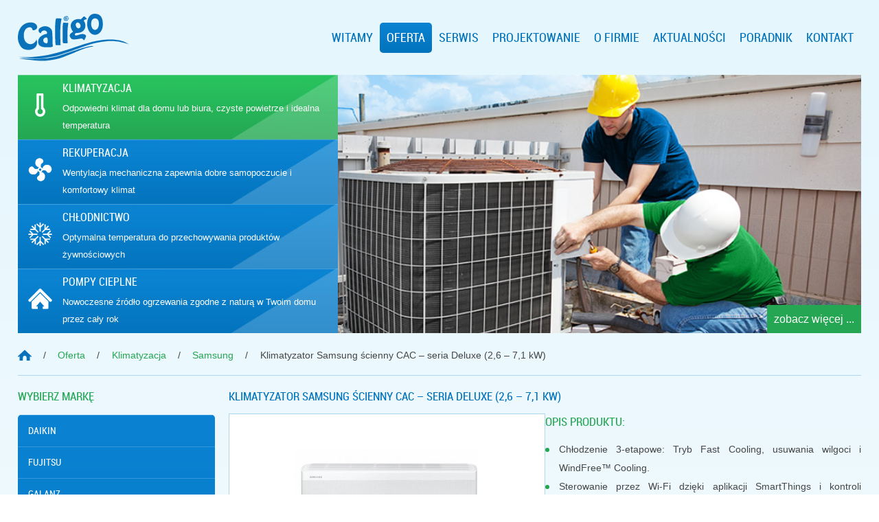

--- FILE ---
content_type: text/html; charset=UTF-8
request_url: https://www.caligo.pl/klimatyzator-samsung-scienny-seria-deluxe-26-71-kw/
body_size: 10920
content:
<!DOCTYPE html>
<html>
<head>
	<meta charset="utf-8" />
    <meta name="viewport" content="width=device-width, initial-scale=1.0 maximum-scale=1.0, user-scalable=no" />

    
    
     <link rel="stylesheet" href="https://www.caligo.pl/wp-content/themes/caligo/css/style.css" />
     <link rel="stylesheet" href="https://www.caligo.pl/wp-content/themes/caligo/css/responsive.css" />

     <script src="https://ajax.googleapis.com/ajax/libs/jquery/1.10.2/jquery.min.js"></script>   
     <script src="https://www.caligo.pl/wp-content/themes/caligo/js/scripts.js"></script>     
     <script src="https://www.caligo.pl/wp-content/themes/caligo/js/main.js"></script> 
     
     <link rel='shortcut icon' href='https://www.caligo.pl/favicon.ico' />
     <meta name="google-site-verification" content="wVhnjxv_PeWpk4RtkVzpBoURXDj0fXDop7e1lurKc-g" />
     
    	<style>img:is([sizes="auto" i], [sizes^="auto," i]) { contain-intrinsic-size: 3000px 1500px }</style>
	
		<!-- All in One SEO 4.8.7 - aioseo.com -->
		<title>Klimatyzator Samsung ścienny CAC – seria Deluxe (2,6 – 7,1 kW) - Caligo</title>
	<meta name="description" content="Dzięki tysiącom mikrootworów, które delikatnie i równomiernie rozprowadzają świeże powietrze po całym pomieszczeniu, linia produktów WindFree™ zapewnia komfort podczas pracy, odpoczynku i codziennych czynności bez nieprzyjemnych powiewów zimnego powietrza i przeciągów ..." />
	<meta name="robots" content="noindex, nofollow, max-image-preview:large" />
	<meta name="author" content="admin"/>
	<link rel="canonical" href="https://www.caligo.pl/klimatyzator-samsung-scienny-seria-deluxe-26-71-kw/" />
	<meta name="generator" content="All in One SEO (AIOSEO) 4.8.7" />
		<meta property="og:locale" content="pl_PL" />
		<meta property="og:site_name" content="Caligo - Kolejna witryna oparta na WordPressie" />
		<meta property="og:type" content="article" />
		<meta property="og:title" content="Klimatyzator Samsung ścienny CAC – seria Deluxe (2,6 – 7,1 kW) - Caligo" />
		<meta property="og:description" content="Dzięki tysiącom mikrootworów, które delikatnie i równomiernie rozprowadzają świeże powietrze po całym pomieszczeniu, linia produktów WindFree™ zapewnia komfort podczas pracy, odpoczynku i codziennych czynności bez nieprzyjemnych powiewów zimnego powietrza i przeciągów ..." />
		<meta property="og:url" content="https://www.caligo.pl/klimatyzator-samsung-scienny-seria-deluxe-26-71-kw/" />
		<meta property="article:published_time" content="2020-05-07T13:06:28+00:00" />
		<meta property="article:modified_time" content="2025-08-13T10:12:48+00:00" />
		<meta name="twitter:card" content="summary_large_image" />
		<meta name="twitter:title" content="Klimatyzator Samsung ścienny CAC – seria Deluxe (2,6 – 7,1 kW) - Caligo" />
		<meta name="twitter:description" content="Dzięki tysiącom mikrootworów, które delikatnie i równomiernie rozprowadzają świeże powietrze po całym pomieszczeniu, linia produktów WindFree™ zapewnia komfort podczas pracy, odpoczynku i codziennych czynności bez nieprzyjemnych powiewów zimnego powietrza i przeciągów ..." />
		<script type="application/ld+json" class="aioseo-schema">
			{"@context":"https:\/\/schema.org","@graph":[{"@type":"BlogPosting","@id":"https:\/\/www.caligo.pl\/klimatyzator-samsung-scienny-seria-deluxe-26-71-kw\/#blogposting","name":"Klimatyzator Samsung \u015bcienny CAC \u2013 seria Deluxe (2,6 \u2013 7,1 kW) - Caligo","headline":"Klimatyzator Samsung \u015bcienny CAC &#8211; seria Deluxe (2,6 &#8211; 7,1 kW)","author":{"@id":"https:\/\/www.caligo.pl\/author\/admin\/#author"},"publisher":{"@id":"https:\/\/www.caligo.pl\/#organization"},"image":{"@type":"ImageObject","url":"https:\/\/www.caligo.pl\/wp-content\/uploads\/2022\/09\/samsung-deluxe.jpg","@id":"https:\/\/www.caligo.pl\/klimatyzator-samsung-scienny-seria-deluxe-26-71-kw\/#articleImage","width":650,"height":316},"datePublished":"2020-05-07T15:06:28+02:00","dateModified":"2025-08-13T12:12:48+02:00","inLanguage":"pl-PL","mainEntityOfPage":{"@id":"https:\/\/www.caligo.pl\/klimatyzator-samsung-scienny-seria-deluxe-26-71-kw\/#webpage"},"isPartOf":{"@id":"https:\/\/www.caligo.pl\/klimatyzator-samsung-scienny-seria-deluxe-26-71-kw\/#webpage"},"articleSection":"Samsung"},{"@type":"BreadcrumbList","@id":"https:\/\/www.caligo.pl\/klimatyzator-samsung-scienny-seria-deluxe-26-71-kw\/#breadcrumblist","itemListElement":[{"@type":"ListItem","@id":"https:\/\/www.caligo.pl#listItem","position":1,"name":"Home","item":"https:\/\/www.caligo.pl","nextItem":{"@type":"ListItem","@id":"https:\/\/www.caligo.pl\/oferta\/#listItem","name":"Oferta"}},{"@type":"ListItem","@id":"https:\/\/www.caligo.pl\/oferta\/#listItem","position":2,"name":"Oferta","item":"https:\/\/www.caligo.pl\/oferta\/","nextItem":{"@type":"ListItem","@id":"https:\/\/www.caligo.pl\/oferta\/klimatyzacja\/#listItem","name":"Klimatyzacja"},"previousItem":{"@type":"ListItem","@id":"https:\/\/www.caligo.pl#listItem","name":"Home"}},{"@type":"ListItem","@id":"https:\/\/www.caligo.pl\/oferta\/klimatyzacja\/#listItem","position":3,"name":"Klimatyzacja","item":"https:\/\/www.caligo.pl\/oferta\/klimatyzacja\/","nextItem":{"@type":"ListItem","@id":"https:\/\/www.caligo.pl\/oferta\/klimatyzacja\/samsung\/#listItem","name":"Samsung"},"previousItem":{"@type":"ListItem","@id":"https:\/\/www.caligo.pl\/oferta\/#listItem","name":"Oferta"}},{"@type":"ListItem","@id":"https:\/\/www.caligo.pl\/oferta\/klimatyzacja\/samsung\/#listItem","position":4,"name":"Samsung","item":"https:\/\/www.caligo.pl\/oferta\/klimatyzacja\/samsung\/","nextItem":{"@type":"ListItem","@id":"https:\/\/www.caligo.pl\/klimatyzator-samsung-scienny-seria-deluxe-26-71-kw\/#listItem","name":"Klimatyzator Samsung \u015bcienny CAC &#8211; seria Deluxe (2,6 &#8211; 7,1 kW)"},"previousItem":{"@type":"ListItem","@id":"https:\/\/www.caligo.pl\/oferta\/klimatyzacja\/#listItem","name":"Klimatyzacja"}},{"@type":"ListItem","@id":"https:\/\/www.caligo.pl\/klimatyzator-samsung-scienny-seria-deluxe-26-71-kw\/#listItem","position":5,"name":"Klimatyzator Samsung \u015bcienny CAC &#8211; seria Deluxe (2,6 &#8211; 7,1 kW)","previousItem":{"@type":"ListItem","@id":"https:\/\/www.caligo.pl\/oferta\/klimatyzacja\/samsung\/#listItem","name":"Samsung"}}]},{"@type":"Organization","@id":"https:\/\/www.caligo.pl\/#organization","name":"Caligo","description":"Kolejna witryna oparta na WordPressie","url":"https:\/\/www.caligo.pl\/"},{"@type":"Person","@id":"https:\/\/www.caligo.pl\/author\/admin\/#author","url":"https:\/\/www.caligo.pl\/author\/admin\/","name":"admin","image":{"@type":"ImageObject","@id":"https:\/\/www.caligo.pl\/klimatyzator-samsung-scienny-seria-deluxe-26-71-kw\/#authorImage","url":"https:\/\/secure.gravatar.com\/avatar\/8fb6fc37d5bc88d5a8e6cc895697871eab12c2cedb204d8b6d3d1aeb331c9f3c?s=96&d=mm&r=g","width":96,"height":96,"caption":"admin"}},{"@type":"WebPage","@id":"https:\/\/www.caligo.pl\/klimatyzator-samsung-scienny-seria-deluxe-26-71-kw\/#webpage","url":"https:\/\/www.caligo.pl\/klimatyzator-samsung-scienny-seria-deluxe-26-71-kw\/","name":"Klimatyzator Samsung \u015bcienny CAC \u2013 seria Deluxe (2,6 \u2013 7,1 kW) - Caligo","description":"Dzi\u0119ki tysi\u0105com mikrootwor\u00f3w, kt\u00f3re delikatnie i r\u00f3wnomiernie rozprowadzaj\u0105 \u015bwie\u017ce powietrze po ca\u0142ym pomieszczeniu, linia produkt\u00f3w WindFree\u2122 zapewnia komfort podczas pracy, odpoczynku i codziennych czynno\u015bci bez nieprzyjemnych powiew\u00f3w zimnego powietrza i przeci\u0105g\u00f3w ...","inLanguage":"pl-PL","isPartOf":{"@id":"https:\/\/www.caligo.pl\/#website"},"breadcrumb":{"@id":"https:\/\/www.caligo.pl\/klimatyzator-samsung-scienny-seria-deluxe-26-71-kw\/#breadcrumblist"},"author":{"@id":"https:\/\/www.caligo.pl\/author\/admin\/#author"},"creator":{"@id":"https:\/\/www.caligo.pl\/author\/admin\/#author"},"datePublished":"2020-05-07T15:06:28+02:00","dateModified":"2025-08-13T12:12:48+02:00"},{"@type":"WebSite","@id":"https:\/\/www.caligo.pl\/#website","url":"https:\/\/www.caligo.pl\/","name":"Caligo","description":"Kolejna witryna oparta na WordPressie","inLanguage":"pl-PL","publisher":{"@id":"https:\/\/www.caligo.pl\/#organization"}}]}
		</script>
		<!-- All in One SEO -->

<script type="text/javascript">
/* <![CDATA[ */
window._wpemojiSettings = {"baseUrl":"https:\/\/s.w.org\/images\/core\/emoji\/16.0.1\/72x72\/","ext":".png","svgUrl":"https:\/\/s.w.org\/images\/core\/emoji\/16.0.1\/svg\/","svgExt":".svg","source":{"concatemoji":"https:\/\/www.caligo.pl\/wp-includes\/js\/wp-emoji-release.min.js?ver=6.8.3"}};
/*! This file is auto-generated */
!function(s,n){var o,i,e;function c(e){try{var t={supportTests:e,timestamp:(new Date).valueOf()};sessionStorage.setItem(o,JSON.stringify(t))}catch(e){}}function p(e,t,n){e.clearRect(0,0,e.canvas.width,e.canvas.height),e.fillText(t,0,0);var t=new Uint32Array(e.getImageData(0,0,e.canvas.width,e.canvas.height).data),a=(e.clearRect(0,0,e.canvas.width,e.canvas.height),e.fillText(n,0,0),new Uint32Array(e.getImageData(0,0,e.canvas.width,e.canvas.height).data));return t.every(function(e,t){return e===a[t]})}function u(e,t){e.clearRect(0,0,e.canvas.width,e.canvas.height),e.fillText(t,0,0);for(var n=e.getImageData(16,16,1,1),a=0;a<n.data.length;a++)if(0!==n.data[a])return!1;return!0}function f(e,t,n,a){switch(t){case"flag":return n(e,"\ud83c\udff3\ufe0f\u200d\u26a7\ufe0f","\ud83c\udff3\ufe0f\u200b\u26a7\ufe0f")?!1:!n(e,"\ud83c\udde8\ud83c\uddf6","\ud83c\udde8\u200b\ud83c\uddf6")&&!n(e,"\ud83c\udff4\udb40\udc67\udb40\udc62\udb40\udc65\udb40\udc6e\udb40\udc67\udb40\udc7f","\ud83c\udff4\u200b\udb40\udc67\u200b\udb40\udc62\u200b\udb40\udc65\u200b\udb40\udc6e\u200b\udb40\udc67\u200b\udb40\udc7f");case"emoji":return!a(e,"\ud83e\udedf")}return!1}function g(e,t,n,a){var r="undefined"!=typeof WorkerGlobalScope&&self instanceof WorkerGlobalScope?new OffscreenCanvas(300,150):s.createElement("canvas"),o=r.getContext("2d",{willReadFrequently:!0}),i=(o.textBaseline="top",o.font="600 32px Arial",{});return e.forEach(function(e){i[e]=t(o,e,n,a)}),i}function t(e){var t=s.createElement("script");t.src=e,t.defer=!0,s.head.appendChild(t)}"undefined"!=typeof Promise&&(o="wpEmojiSettingsSupports",i=["flag","emoji"],n.supports={everything:!0,everythingExceptFlag:!0},e=new Promise(function(e){s.addEventListener("DOMContentLoaded",e,{once:!0})}),new Promise(function(t){var n=function(){try{var e=JSON.parse(sessionStorage.getItem(o));if("object"==typeof e&&"number"==typeof e.timestamp&&(new Date).valueOf()<e.timestamp+604800&&"object"==typeof e.supportTests)return e.supportTests}catch(e){}return null}();if(!n){if("undefined"!=typeof Worker&&"undefined"!=typeof OffscreenCanvas&&"undefined"!=typeof URL&&URL.createObjectURL&&"undefined"!=typeof Blob)try{var e="postMessage("+g.toString()+"("+[JSON.stringify(i),f.toString(),p.toString(),u.toString()].join(",")+"));",a=new Blob([e],{type:"text/javascript"}),r=new Worker(URL.createObjectURL(a),{name:"wpTestEmojiSupports"});return void(r.onmessage=function(e){c(n=e.data),r.terminate(),t(n)})}catch(e){}c(n=g(i,f,p,u))}t(n)}).then(function(e){for(var t in e)n.supports[t]=e[t],n.supports.everything=n.supports.everything&&n.supports[t],"flag"!==t&&(n.supports.everythingExceptFlag=n.supports.everythingExceptFlag&&n.supports[t]);n.supports.everythingExceptFlag=n.supports.everythingExceptFlag&&!n.supports.flag,n.DOMReady=!1,n.readyCallback=function(){n.DOMReady=!0}}).then(function(){return e}).then(function(){var e;n.supports.everything||(n.readyCallback(),(e=n.source||{}).concatemoji?t(e.concatemoji):e.wpemoji&&e.twemoji&&(t(e.twemoji),t(e.wpemoji)))}))}((window,document),window._wpemojiSettings);
/* ]]> */
</script>
<style id='wp-emoji-styles-inline-css' type='text/css'>

	img.wp-smiley, img.emoji {
		display: inline !important;
		border: none !important;
		box-shadow: none !important;
		height: 1em !important;
		width: 1em !important;
		margin: 0 0.07em !important;
		vertical-align: -0.1em !important;
		background: none !important;
		padding: 0 !important;
	}
</style>
<link rel='stylesheet' id='wp-block-library-css' href='https://www.caligo.pl/wp-includes/css/dist/block-library/style.min.css?ver=6.8.3' type='text/css' media='all' />
<style id='classic-theme-styles-inline-css' type='text/css'>
/*! This file is auto-generated */
.wp-block-button__link{color:#fff;background-color:#32373c;border-radius:9999px;box-shadow:none;text-decoration:none;padding:calc(.667em + 2px) calc(1.333em + 2px);font-size:1.125em}.wp-block-file__button{background:#32373c;color:#fff;text-decoration:none}
</style>
<style id='global-styles-inline-css' type='text/css'>
:root{--wp--preset--aspect-ratio--square: 1;--wp--preset--aspect-ratio--4-3: 4/3;--wp--preset--aspect-ratio--3-4: 3/4;--wp--preset--aspect-ratio--3-2: 3/2;--wp--preset--aspect-ratio--2-3: 2/3;--wp--preset--aspect-ratio--16-9: 16/9;--wp--preset--aspect-ratio--9-16: 9/16;--wp--preset--color--black: #000000;--wp--preset--color--cyan-bluish-gray: #abb8c3;--wp--preset--color--white: #ffffff;--wp--preset--color--pale-pink: #f78da7;--wp--preset--color--vivid-red: #cf2e2e;--wp--preset--color--luminous-vivid-orange: #ff6900;--wp--preset--color--luminous-vivid-amber: #fcb900;--wp--preset--color--light-green-cyan: #7bdcb5;--wp--preset--color--vivid-green-cyan: #00d084;--wp--preset--color--pale-cyan-blue: #8ed1fc;--wp--preset--color--vivid-cyan-blue: #0693e3;--wp--preset--color--vivid-purple: #9b51e0;--wp--preset--gradient--vivid-cyan-blue-to-vivid-purple: linear-gradient(135deg,rgba(6,147,227,1) 0%,rgb(155,81,224) 100%);--wp--preset--gradient--light-green-cyan-to-vivid-green-cyan: linear-gradient(135deg,rgb(122,220,180) 0%,rgb(0,208,130) 100%);--wp--preset--gradient--luminous-vivid-amber-to-luminous-vivid-orange: linear-gradient(135deg,rgba(252,185,0,1) 0%,rgba(255,105,0,1) 100%);--wp--preset--gradient--luminous-vivid-orange-to-vivid-red: linear-gradient(135deg,rgba(255,105,0,1) 0%,rgb(207,46,46) 100%);--wp--preset--gradient--very-light-gray-to-cyan-bluish-gray: linear-gradient(135deg,rgb(238,238,238) 0%,rgb(169,184,195) 100%);--wp--preset--gradient--cool-to-warm-spectrum: linear-gradient(135deg,rgb(74,234,220) 0%,rgb(151,120,209) 20%,rgb(207,42,186) 40%,rgb(238,44,130) 60%,rgb(251,105,98) 80%,rgb(254,248,76) 100%);--wp--preset--gradient--blush-light-purple: linear-gradient(135deg,rgb(255,206,236) 0%,rgb(152,150,240) 100%);--wp--preset--gradient--blush-bordeaux: linear-gradient(135deg,rgb(254,205,165) 0%,rgb(254,45,45) 50%,rgb(107,0,62) 100%);--wp--preset--gradient--luminous-dusk: linear-gradient(135deg,rgb(255,203,112) 0%,rgb(199,81,192) 50%,rgb(65,88,208) 100%);--wp--preset--gradient--pale-ocean: linear-gradient(135deg,rgb(255,245,203) 0%,rgb(182,227,212) 50%,rgb(51,167,181) 100%);--wp--preset--gradient--electric-grass: linear-gradient(135deg,rgb(202,248,128) 0%,rgb(113,206,126) 100%);--wp--preset--gradient--midnight: linear-gradient(135deg,rgb(2,3,129) 0%,rgb(40,116,252) 100%);--wp--preset--font-size--small: 13px;--wp--preset--font-size--medium: 20px;--wp--preset--font-size--large: 36px;--wp--preset--font-size--x-large: 42px;--wp--preset--spacing--20: 0.44rem;--wp--preset--spacing--30: 0.67rem;--wp--preset--spacing--40: 1rem;--wp--preset--spacing--50: 1.5rem;--wp--preset--spacing--60: 2.25rem;--wp--preset--spacing--70: 3.38rem;--wp--preset--spacing--80: 5.06rem;--wp--preset--shadow--natural: 6px 6px 9px rgba(0, 0, 0, 0.2);--wp--preset--shadow--deep: 12px 12px 50px rgba(0, 0, 0, 0.4);--wp--preset--shadow--sharp: 6px 6px 0px rgba(0, 0, 0, 0.2);--wp--preset--shadow--outlined: 6px 6px 0px -3px rgba(255, 255, 255, 1), 6px 6px rgba(0, 0, 0, 1);--wp--preset--shadow--crisp: 6px 6px 0px rgba(0, 0, 0, 1);}:where(.is-layout-flex){gap: 0.5em;}:where(.is-layout-grid){gap: 0.5em;}body .is-layout-flex{display: flex;}.is-layout-flex{flex-wrap: wrap;align-items: center;}.is-layout-flex > :is(*, div){margin: 0;}body .is-layout-grid{display: grid;}.is-layout-grid > :is(*, div){margin: 0;}:where(.wp-block-columns.is-layout-flex){gap: 2em;}:where(.wp-block-columns.is-layout-grid){gap: 2em;}:where(.wp-block-post-template.is-layout-flex){gap: 1.25em;}:where(.wp-block-post-template.is-layout-grid){gap: 1.25em;}.has-black-color{color: var(--wp--preset--color--black) !important;}.has-cyan-bluish-gray-color{color: var(--wp--preset--color--cyan-bluish-gray) !important;}.has-white-color{color: var(--wp--preset--color--white) !important;}.has-pale-pink-color{color: var(--wp--preset--color--pale-pink) !important;}.has-vivid-red-color{color: var(--wp--preset--color--vivid-red) !important;}.has-luminous-vivid-orange-color{color: var(--wp--preset--color--luminous-vivid-orange) !important;}.has-luminous-vivid-amber-color{color: var(--wp--preset--color--luminous-vivid-amber) !important;}.has-light-green-cyan-color{color: var(--wp--preset--color--light-green-cyan) !important;}.has-vivid-green-cyan-color{color: var(--wp--preset--color--vivid-green-cyan) !important;}.has-pale-cyan-blue-color{color: var(--wp--preset--color--pale-cyan-blue) !important;}.has-vivid-cyan-blue-color{color: var(--wp--preset--color--vivid-cyan-blue) !important;}.has-vivid-purple-color{color: var(--wp--preset--color--vivid-purple) !important;}.has-black-background-color{background-color: var(--wp--preset--color--black) !important;}.has-cyan-bluish-gray-background-color{background-color: var(--wp--preset--color--cyan-bluish-gray) !important;}.has-white-background-color{background-color: var(--wp--preset--color--white) !important;}.has-pale-pink-background-color{background-color: var(--wp--preset--color--pale-pink) !important;}.has-vivid-red-background-color{background-color: var(--wp--preset--color--vivid-red) !important;}.has-luminous-vivid-orange-background-color{background-color: var(--wp--preset--color--luminous-vivid-orange) !important;}.has-luminous-vivid-amber-background-color{background-color: var(--wp--preset--color--luminous-vivid-amber) !important;}.has-light-green-cyan-background-color{background-color: var(--wp--preset--color--light-green-cyan) !important;}.has-vivid-green-cyan-background-color{background-color: var(--wp--preset--color--vivid-green-cyan) !important;}.has-pale-cyan-blue-background-color{background-color: var(--wp--preset--color--pale-cyan-blue) !important;}.has-vivid-cyan-blue-background-color{background-color: var(--wp--preset--color--vivid-cyan-blue) !important;}.has-vivid-purple-background-color{background-color: var(--wp--preset--color--vivid-purple) !important;}.has-black-border-color{border-color: var(--wp--preset--color--black) !important;}.has-cyan-bluish-gray-border-color{border-color: var(--wp--preset--color--cyan-bluish-gray) !important;}.has-white-border-color{border-color: var(--wp--preset--color--white) !important;}.has-pale-pink-border-color{border-color: var(--wp--preset--color--pale-pink) !important;}.has-vivid-red-border-color{border-color: var(--wp--preset--color--vivid-red) !important;}.has-luminous-vivid-orange-border-color{border-color: var(--wp--preset--color--luminous-vivid-orange) !important;}.has-luminous-vivid-amber-border-color{border-color: var(--wp--preset--color--luminous-vivid-amber) !important;}.has-light-green-cyan-border-color{border-color: var(--wp--preset--color--light-green-cyan) !important;}.has-vivid-green-cyan-border-color{border-color: var(--wp--preset--color--vivid-green-cyan) !important;}.has-pale-cyan-blue-border-color{border-color: var(--wp--preset--color--pale-cyan-blue) !important;}.has-vivid-cyan-blue-border-color{border-color: var(--wp--preset--color--vivid-cyan-blue) !important;}.has-vivid-purple-border-color{border-color: var(--wp--preset--color--vivid-purple) !important;}.has-vivid-cyan-blue-to-vivid-purple-gradient-background{background: var(--wp--preset--gradient--vivid-cyan-blue-to-vivid-purple) !important;}.has-light-green-cyan-to-vivid-green-cyan-gradient-background{background: var(--wp--preset--gradient--light-green-cyan-to-vivid-green-cyan) !important;}.has-luminous-vivid-amber-to-luminous-vivid-orange-gradient-background{background: var(--wp--preset--gradient--luminous-vivid-amber-to-luminous-vivid-orange) !important;}.has-luminous-vivid-orange-to-vivid-red-gradient-background{background: var(--wp--preset--gradient--luminous-vivid-orange-to-vivid-red) !important;}.has-very-light-gray-to-cyan-bluish-gray-gradient-background{background: var(--wp--preset--gradient--very-light-gray-to-cyan-bluish-gray) !important;}.has-cool-to-warm-spectrum-gradient-background{background: var(--wp--preset--gradient--cool-to-warm-spectrum) !important;}.has-blush-light-purple-gradient-background{background: var(--wp--preset--gradient--blush-light-purple) !important;}.has-blush-bordeaux-gradient-background{background: var(--wp--preset--gradient--blush-bordeaux) !important;}.has-luminous-dusk-gradient-background{background: var(--wp--preset--gradient--luminous-dusk) !important;}.has-pale-ocean-gradient-background{background: var(--wp--preset--gradient--pale-ocean) !important;}.has-electric-grass-gradient-background{background: var(--wp--preset--gradient--electric-grass) !important;}.has-midnight-gradient-background{background: var(--wp--preset--gradient--midnight) !important;}.has-small-font-size{font-size: var(--wp--preset--font-size--small) !important;}.has-medium-font-size{font-size: var(--wp--preset--font-size--medium) !important;}.has-large-font-size{font-size: var(--wp--preset--font-size--large) !important;}.has-x-large-font-size{font-size: var(--wp--preset--font-size--x-large) !important;}
:where(.wp-block-post-template.is-layout-flex){gap: 1.25em;}:where(.wp-block-post-template.is-layout-grid){gap: 1.25em;}
:where(.wp-block-columns.is-layout-flex){gap: 2em;}:where(.wp-block-columns.is-layout-grid){gap: 2em;}
:root :where(.wp-block-pullquote){font-size: 1.5em;line-height: 1.6;}
</style>
<link rel='stylesheet' id='call-now-button-modern-style-css' href='https://www.caligo.pl/wp-content/plugins/call-now-button/resources/style/modern.css?ver=1.5.3' type='text/css' media='all' />
<script type="text/javascript" src="https://www.caligo.pl/wp-includes/js/jquery/jquery.min.js?ver=3.7.1" id="jquery-core-js"></script>
<script type="text/javascript" src="https://www.caligo.pl/wp-includes/js/jquery/jquery-migrate.min.js?ver=3.4.1" id="jquery-migrate-js"></script>
<script type="text/javascript" id="cforms2-js-extra">
/* <![CDATA[ */
var cforms2_ajax = {"url":"https:\/\/www.caligo.pl\/wp-admin\/admin-ajax.php","nonces":{"submitcform":"927a0b58a3"}};
/* ]]> */
</script>
<script type="text/javascript" src="https://www.caligo.pl/wp-content/plugins/cforms2/js/cforms.js?ver=15.0.8" id="cforms2-js"></script>
<link rel="https://api.w.org/" href="https://www.caligo.pl/wp-json/" /><link rel="alternate" title="JSON" type="application/json" href="https://www.caligo.pl/wp-json/wp/v2/posts/7938" /><link rel="EditURI" type="application/rsd+xml" title="RSD" href="https://www.caligo.pl/xmlrpc.php?rsd" />
<link rel='shortlink' href='https://www.caligo.pl/?p=7938' />
<link rel="alternate" title="oEmbed (JSON)" type="application/json+oembed" href="https://www.caligo.pl/wp-json/oembed/1.0/embed?url=https%3A%2F%2Fwww.caligo.pl%2Fklimatyzator-samsung-scienny-seria-deluxe-26-71-kw%2F" />
<link rel="alternate" title="oEmbed (XML)" type="text/xml+oembed" href="https://www.caligo.pl/wp-json/oembed/1.0/embed?url=https%3A%2F%2Fwww.caligo.pl%2Fklimatyzator-samsung-scienny-seria-deluxe-26-71-kw%2F&#038;format=xml" />
    
</head>
<body data-rsssl=1>

<noscript><iframe src="//www.googletagmanager.com/ns.html?id=GTM-PGF8NX" height="0" width="0" style="display:none;visibility:hidden"></iframe></noscript>
<script>(function(w,d,s,l,i){w[l]=w[l]||[];w[l].push({'gtm.start':
new Date().getTime(),event:'gtm.js'});var f=d.getElementsByTagName(s)[0],
j=d.createElement(s),dl=l!='dataLayer'?'&amp;l='+l:'';j.async=true;j.src=
'//www.googletagmanager.com/gtm.js?id='+i+dl;f.parentNode.insertBefore(j,f);
})(window,document,'script','dataLayer','GTM-PGF8NX');</script>

<div class="container">
    <header>
        <nav>
            <div id="logo" class="col-1-4"><a href="https://www.caligo.pl/"></a></div>
            <div id="mob-nav">Menu</div>
            <ul id="nav" class="no-mobile col-3-4">
                <li id="menu-item-5" class="menu-item menu-item-type-custom menu-item-object-custom menu-item-home menu-item-5"><a href="https://www.caligo.pl/">Witamy</a></li>
<li id="menu-item-152" class="menu-item menu-item-type-taxonomy menu-item-object-category current-post-ancestor menu-item-has-children menu-item-152"><a href="https://www.caligo.pl/oferta/">Oferta</a>
<ul class="sub-menu">
	<li id="menu-item-153" class="menu-item menu-item-type-taxonomy menu-item-object-category current-post-ancestor menu-item-153"><a href="https://www.caligo.pl/oferta/klimatyzacja/">Klimatyzacja</a></li>
	<li id="menu-item-5214" class="menu-item menu-item-type-taxonomy menu-item-object-category menu-item-5214"><a href="https://www.caligo.pl/oferta/rekuperacja/">Rekuperacja</a></li>
	<li id="menu-item-98" class="menu-item menu-item-type-taxonomy menu-item-object-category menu-item-98"><a href="https://www.caligo.pl/oferta/wentylacja/">Wentylacja</a></li>
	<li id="menu-item-137" class="menu-item menu-item-type-taxonomy menu-item-object-category menu-item-137"><a href="https://www.caligo.pl/oferta/chlodnictwo/">Chłodnictwo</a></li>
	<li id="menu-item-138" class="menu-item menu-item-type-taxonomy menu-item-object-category menu-item-138"><a href="https://www.caligo.pl/oferta/pompy-cieplne/">Pompy cieplne</a></li>
</ul>
</li>
<li id="menu-item-32" class="menu-item menu-item-type-post_type menu-item-object-page menu-item-has-children menu-item-32"><a href="https://www.caligo.pl/serwis/">Serwis</a>
<ul class="sub-menu">
	<li id="menu-item-33" class="menu-item menu-item-type-post_type menu-item-object-page menu-item-33"><a href="https://www.caligo.pl/serwis/naprawa-klimatyzacji/">Naprawa klimatyzacji</a></li>
	<li id="menu-item-34" class="menu-item menu-item-type-post_type menu-item-object-page menu-item-34"><a href="https://www.caligo.pl/serwis/montaz-klimatyzacji/">Montaż klimatyzacji</a></li>
	<li id="menu-item-2300" class="menu-item menu-item-type-post_type menu-item-object-post menu-item-2300"><a href="https://www.caligo.pl/wiosenna-promocja-na-czyszczenie-klimatyzacji/">Czyszczenie klimatyzacji</a></li>
	<li id="menu-item-2299" class="menu-item menu-item-type-post_type menu-item-object-page menu-item-2299"><a href="https://www.caligo.pl/serwis/czyszczenie-wentylacji/">Czyszczenie wentylacji</a></li>
</ul>
</li>
<li id="menu-item-5196" class="menu-item menu-item-type-post_type menu-item-object-page menu-item-has-children menu-item-5196"><a href="https://www.caligo.pl/projektowanie/">Projektowanie</a>
<ul class="sub-menu">
	<li id="menu-item-5199" class="menu-item menu-item-type-post_type menu-item-object-page menu-item-5199"><a href="https://www.caligo.pl/projektowanie/projektowanie-instalacji-klimatyzacyjnych/">Projektowanie instalacji klimatyzacyjnych</a></li>
	<li id="menu-item-5198" class="menu-item menu-item-type-post_type menu-item-object-page menu-item-5198"><a href="https://www.caligo.pl/projektowanie/projektowanie-instalacji-wentylacyjnych/">Projektowanie instalacji wentylacyjnych</a></li>
	<li id="menu-item-5197" class="menu-item menu-item-type-post_type menu-item-object-page menu-item-5197"><a href="https://www.caligo.pl/projektowanie/wiercenie-w-betonie/">Wiercenie w betonie</a></li>
	<li id="menu-item-5203" class="menu-item menu-item-type-post_type menu-item-object-page menu-item-5203"><a href="https://www.caligo.pl/projektowanie/pompy-ciepla/">Pompy ciepła</a></li>
</ul>
</li>
<li id="menu-item-37" class="menu-item menu-item-type-post_type menu-item-object-page menu-item-37"><a href="https://www.caligo.pl/o-firmie/">O firmie</a></li>
<li id="menu-item-36" class="menu-item menu-item-type-taxonomy menu-item-object-category menu-item-36"><a href="https://www.caligo.pl/aktualnosci/">Aktualności</a></li>
<li id="menu-item-5380" class="menu-item menu-item-type-taxonomy menu-item-object-category menu-item-5380"><a href="https://www.caligo.pl/poradnik/">Poradnik</a></li>
<li id="menu-item-35" class="menu-item menu-item-type-post_type menu-item-object-page menu-item-35"><a href="https://www.caligo.pl/kontakt/">Kontakt</a></li>
            </ul> 
        </nav> 
    </header>
</div>

 
<div id="banner-bg">
    <div class="container">
        <article id="banner">  
        
        <div id="rotator-img">
            <span id="loader"></span>
                <p id="banner-more">
                    <a href="https://www.caligo.pl/oferta/klimatyzacja/">zobacz więcej ...</a>
                    <a href="https://www.caligo.pl/oferta/rekuperacja/">zobacz więcej ...</a>
                    <a href="https://www.caligo.pl/oferta/chlodnictwo/">zobacz więcej ...</a>
                    <a href="https://www.caligo.pl/oferta/pompy-cieplne/">zobacz więcej ...</a>
                </p> 
        </div>
        
        <div id="txt">
                     
                <ul id="rotator-txt">
                   <li data-src="https://www.caligo.pl/wp-content/themes/caligo/images/rotator/01.jpg">               
                        <div id="icon1"></div>
                        
                        <a href="#" class="rotator-txt-wrapper">
                            <h2>KLIMATYZACJA</h2>
                            <p>Odpowiedni klimat dla domu lub biura, czyste powietrze i idealna temperatura</p>
                        </a>
                    </li>
                    <li data-src="https://www.caligo.pl/wp-content/themes/caligo/images/rotator/02.jpg">
                        <div id="icon2"></div>
                        <a href="#" class="rotator-txt-wrapper">
                            <h2>REKUPERACJA</h2>
                            <p>Wentylacja mechaniczna zapewnia dobre samopoczucie i komfortowy klimat</p>
                        </a>
                    </li>
                   <li data-src="https://www.caligo.pl/wp-content/themes/caligo/images/rotator/03.jpg">   
                        <div id="icon3"></div>
                        <a href="#" class="rotator-txt-wrapper">
                            <h2>CHŁODNICTWO</h2>
                            <p>Optymalna temperatura do przechowywania produktów żywnościowych</p>
                        </a>
                    </li> 
                    <li data-src="https://www.caligo.pl/wp-content/themes/caligo/images/rotator/04.jpg">   
                        <div id="icon4"></div>
                        <a href="#" class="rotator-txt-wrapper">
                            <h2>POMPY CIEPLNE</h2>
                            <p>Nowoczesne źródło ogrzewania zgodne z naturą w Twoim domu przez cały rok</p>
                       </a>
                    </li>            
                </ul>
            </div>    
           
        </article>
     </div>    
</div>
 

<div id="main" class="container">
<div class="breadcrumbs">
    <!-- Breadcrumb NavXT 7.4.1 -->
<a href="https://www.caligo.pl" class="home"></a><span class="slash">/</span><span property="itemListElement" typeof="ListItem"><a property="item" typeof="WebPage" title="Go to the Oferta Kategoria archives." href="https://www.caligo.pl/oferta/" class="taxonomy category" ><span property="name">Oferta</span></a><meta property="position" content="2"></span><span class="slash">/</span><span property="itemListElement" typeof="ListItem"><a property="item" typeof="WebPage" title="Go to the Klimatyzacja Kategoria archives." href="https://www.caligo.pl/oferta/klimatyzacja/" class="taxonomy category" ><span property="name">Klimatyzacja</span></a><meta property="position" content="3"></span><span class="slash">/</span><span property="itemListElement" typeof="ListItem"><a property="item" typeof="WebPage" title="Go to the Samsung Kategoria archives." href="https://www.caligo.pl/oferta/klimatyzacja/samsung/" class="taxonomy category" ><span property="name">Samsung</span></a><meta property="position" content="4"></span><span class="slash">/</span>Klimatyzator Samsung ścienny CAC &#8211; seria Deluxe (2,6 &#8211; 7,1 kW)</div>
  
<div class="separator-1 line-color-1"></div>





    <div id="product">
    <aside class="col-1-4">
        <h2>WYBIERZ MARKĘ</h2>
           
           <ul id="product-menu">
            <li id="menu-item-66" class="menu-item menu-item-type-taxonomy menu-item-object-category menu-item-66"><a href="https://www.caligo.pl/oferta/klimatyzacja/daikin/">Daikin</a></li>
<li id="menu-item-67" class="menu-item menu-item-type-taxonomy menu-item-object-category menu-item-67"><a href="https://www.caligo.pl/oferta/klimatyzacja/fujitsu/">Fujitsu</a></li>
<li id="menu-item-1895" class="menu-item menu-item-type-taxonomy menu-item-object-category menu-item-1895"><a href="https://www.caligo.pl/oferta/klimatyzacja/galanz/">Galanz</a></li>
<li id="menu-item-68" class="menu-item menu-item-type-taxonomy menu-item-object-category menu-item-68"><a href="https://www.caligo.pl/oferta/klimatyzacja/gree/">Gree</a></li>
<li id="menu-item-4478" class="menu-item menu-item-type-taxonomy menu-item-object-category menu-item-4478"><a href="https://www.caligo.pl/oferta/klimatyzacja/haier/">Haier</a></li>
<li id="menu-item-6006" class="menu-item menu-item-type-taxonomy menu-item-object-category menu-item-6006"><a href="https://www.caligo.pl/oferta/klimatyzacja/kaisai/">Kaisai</a></li>
<li id="menu-item-69" class="menu-item menu-item-type-taxonomy menu-item-object-category menu-item-69"><a href="https://www.caligo.pl/oferta/klimatyzacja/lg/">Lg</a></li>
<li id="menu-item-1173" class="menu-item menu-item-type-taxonomy menu-item-object-category menu-item-1173"><a href="https://www.caligo.pl/oferta/klimatyzacja/mdv/">MDV</a></li>
<li id="menu-item-5910" class="menu-item menu-item-type-taxonomy menu-item-object-category menu-item-5910"><a href="https://www.caligo.pl/oferta/klimatyzacja/midea/">Midea</a></li>
<li id="menu-item-1896" class="menu-item menu-item-type-taxonomy menu-item-object-category menu-item-1896"><a href="https://www.caligo.pl/oferta/klimatyzacja/mistral/">Mistral</a></li>
<li id="menu-item-70" class="menu-item menu-item-type-taxonomy menu-item-object-category menu-item-70"><a href="https://www.caligo.pl/oferta/klimatyzacja/mitsubishi/">Mitsubishi</a></li>
<li id="menu-item-7587" class="menu-item menu-item-type-taxonomy menu-item-object-category menu-item-7587"><a href="https://www.caligo.pl/oferta/klimatyzacja/rotenso/">Rotenso</a></li>
<li id="menu-item-71" class="menu-item menu-item-type-taxonomy menu-item-object-category current-post-ancestor current-menu-parent current-post-parent menu-item-71"><a href="https://www.caligo.pl/oferta/klimatyzacja/samsung/">Samsung</a></li>
<li id="menu-item-72" class="menu-item menu-item-type-taxonomy menu-item-object-category menu-item-72"><a href="https://www.caligo.pl/oferta/klimatyzacja/toshiba/">Toshiba</a></li>
           </ul>
           <h3>Wyszukaj produkt:</h3>
<form method="get" id="searchform" action="https://www.caligo.pl/">
<input type="text" value="" name="s" id="search-txt" />
<div id="search-submit-bg">
<input type="submit" id="search-submit" value="" />
</div>
<input type="hidden" name="cat" id="cat" value="15"/>
</form>    
    </aside>
    
    <article class="col-3-4 subpage">
        <h1>Klimatyzator Samsung ścienny CAC &#8211; seria Deluxe (2,6 &#8211; 7,1 kW)</h1>
        
        
        

        <div class="wp-block-columns has-2-columns is-layout-flex wp-container-core-columns-is-layout-9d6595d7 wp-block-columns-is-layout-flex">
<div class="wp-block-column is-layout-flow wp-block-column-is-layout-flow">
<figure class="wp-block-image fullwidth border-blue"><img fetchpriority="high" decoding="async" class="alignnone wp-image-7636 size-full" src="https://www.caligo.pl/wp-content/uploads/2022/09/samsung-deluxe.jpg" alt="" width="650" height="316" /></figure>
<p><strong>Samsung WindFree™</strong><br />
Dzięki tysiącom mikrootworów, które delikatnie i równomiernie rozprowadzają świeże powietrze po całym pomieszczeniu, linia produktów WindFree™ zapewnia komfort podczas pracy, odpoczynku i codziennych czynności bez nieprzyjemnych powiewów zimnego powietrza i przeciągów.</p>
</div>
<div class="wp-block-column is-layout-flow wp-block-column-is-layout-flow">
<h3 class="wp-block-heading">Opis produktu:</h3>
<ul class="wp-block-list">
<li>Chłodzenie 3-etapowe: Tryb Fast Cooling, usuwania wilgoci i WindFree™ Cooling.</li>
<li>Sterowanie przez Wi-Fi dzięki aplikacji SmartThings i kontroli głosowej Bixby (opcjonalne).</li>
<li>Wyposażone w filtr Easy Plus.</li>
</ul>
</div>
</div>
<table class="table-product-air-c" style="border-collapse: collapse; width: 100%;" border="1">
<tbody>
<tr style="height: 43px;">
<td style="width: 28.5714%; height: 43px;" colspan="2"><strong>Jednostka<br />
wewnętrzna</strong></td>
<td style="width: 14.2857%; height: 43px;"><strong>A<span dir="ltr" role="presentation">C026TNXDKG/EU</span></strong></td>
<td style="width: 7.14285%; height: 43px;"><strong>A<span dir="ltr" role="presentation">C035TNXDKG/EU</span></strong></td>
<td style="width: 3.57143%; height: 43px;"><strong>A<span dir="ltr" role="presentation">C052TNXDKG/EU</span></strong></td>
<td style="width: 3.57143%; height: 43px;"><strong>A<span dir="ltr" role="presentation">C071TNXDKG/EU</span></strong></td>
</tr>
<tr style="height: 43px;">
<td style="width: 28.5714%; height: 43px;" colspan="2"><strong>Jednostka <br />
zewnętrzna</strong></td>
<td style="width: 14.2857%; height: 43px;"><strong><span class="">A<span dir="ltr" role="presentation">C026RXADKG/EU</span></span></strong></td>
<td style="width: 7.14285%; height: 43px;"><strong>A<span dir="ltr" role="presentation">C035RXADKG/EU</span> </strong></td>
<td style="width: 3.57143%; height: 43px;"><strong>A<span dir="ltr" role="presentation">C052RXADKG/EU</span> </strong></td>
<td style="width: 3.57143%; height: 43px;"><strong>A<span dir="ltr" role="presentation">C071RXADKG/EU</span></strong></td>
</tr>
<tr style="height: 23px;">
<td style="width: 14.2857%; height: 46px;" rowspan="2"><strong>Nominalna moc [kW]</strong></td>
<td style="width: 14.2857%; height: 23px;">Chłodzenie</td>
<td style="width: 14.2857%; height: 23px;">2,6</td>
<td style="width: 7.14285%; height: 23px;">3,5</td>
<td style="width: 3.57143%; height: 23px;">5,0</td>
<td style="width: 3.57143%; height: 23px;">7,1</td>
</tr>
<tr style="height: 23px;">
<td style="width: 14.2857%; height: 23px;">Grzanie +7°C</td>
<td style="width: 14.2857%; height: 23px;"><span dir="ltr" role="presentation">3,3</span></td>
<td style="width: 7.14285%; height: 23px;">4,0</td>
<td style="width: 3.57143%; height: 23px;">6,0</td>
<td style="width: 3.57143%; height: 23px;"><span dir="ltr" role="presentation">8,0</span></td>
</tr>
<tr style="height: 23px;">
<td style="width: 28.5714%; height: 23px;" colspan="2"><strong>Zasilanie [Φ, <span dir="ltr" role="presentation"> #, </span>V, Hz]</strong></td>
<td style="width: 14.2857%; height: 23px;">1, 2, 220~240, 50</td>
<td style="width: 7.14285%; height: 23px;">1, 2, 220~240, 50</td>
<td style="width: 3.57143%; height: 23px;">1, 2, 220~240, 50</td>
<td style="width: 3.57143%; height: 23px;">1, 2, 220~240, 50</td>
</tr>
<tr style="height: 23px;">
<td style="width: 14.2857%; height: 46px;" rowspan="2"><strong>Klasa efektywności</strong><br />
<strong>energetycznej</strong></td>
<td style="width: 14.2857%; height: 23px;">Chłodzenie</td>
<td style="width: 14.2857%; height: 23px;">A++</td>
<td style="width: 7.14285%; height: 23px;">A++</td>
<td style="width: 3.57143%; height: 23px;">A++</td>
<td style="width: 3.57143%; height: 23px;">A++</td>
</tr>
<tr style="height: 23px;">
<td style="width: 14.2857%; height: 23px;">Grzanie</td>
<td style="width: 14.2857%; height: 23px;">A+</td>
<td style="width: 7.14285%; height: 23px;">A+</td>
<td style="width: 3.57143%; height: 23px;">A</td>
<td style="width: 3.57143%; height: 23px;">A+</td>
</tr>
<tr style="height: 23px;">
<td style="width: 28.5714%; height: 23px;" colspan="2"><strong>Ciśnienie akustyczne j. wew. <br />
tryb <span dir="ltr" role="presentation">cichy/nis./śr./wys.</span> [dB(A)]</strong></td>
<td style="width: 14.2857%; height: 23px;">36/30/24/21</td>
<td style="width: 7.14285%; height: 23px;">40/34/28/23</td>
<td style="width: 3.57143%; height: 23px;">42/37/32/25</td>
<td style="width: 3.57143%; height: 23px;">44/39/35/30</td>
</tr>
<tr style="height: 23px;">
<td style="width: 28.5714%; height: 23px;" colspan="2"><strong>Ciśnienie akustyczne j. zew. <br />
[dB(A)]</strong></td>
<td style="width: 14.2857%; height: 23px;"><span dir="ltr" role="presentation">46/47</span></td>
<td style="width: 7.14285%; height: 23px;"><span dir="ltr" role="presentation">48/48</span></td>
<td style="width: 3.57143%; height: 23px;"><span dir="ltr" role="presentation">48/48</span></td>
<td style="width: 3.57143%; height: 23px;"><span dir="ltr" role="presentation">49/5</span>1</td>
</tr>
<tr style="height: 43px;">
<td style="width: 28.5714%; height: 43px;" colspan="2"><strong>Wymiary j. wew.</strong><br />
<strong>(wys. x szer. x gł.) [mm]</strong></td>
<td style="width: 14.2857%; height: 43px;"><span dir="ltr" role="presentation">820x299x215</span></td>
<td style="width: 7.14285%; height: 43px;"><span dir="ltr" role="presentation">820x299x215</span></td>
<td style="width: 3.57143%; height: 43px;"><span dir="ltr" role="presentation">1055x299x215</span></td>
<td style="width: 3.57143%; height: 43px;"><span dir="ltr" role="presentation">1055x299x215</span></td>
</tr>
<tr style="height: 23px;">
<td style="width: 14.2857%; height: 46px;" rowspan="2"><strong>Zakres pracy<br />
j. zew. [°C]</strong></td>
<td style="width: 14.2857%; height: 23px;">Chłodzenie</td>
<td style="width: 14.2857%; height: 23px;">&#8211;<span dir="ltr" role="presentation">15</span>–46</td>
<td style="width: 7.14285%; height: 23px;">&#8211;<span dir="ltr" role="presentation">15</span>–46</td>
<td style="width: 3.57143%; height: 23px;">&#8211;<span dir="ltr" role="presentation">15</span>–<span dir="ltr" role="presentation">50</span></td>
<td style="width: 3.57143%; height: 23px;">&#8211;<span dir="ltr" role="presentation">15</span>–<span dir="ltr" role="presentation">50</span></td>
</tr>
<tr style="height: 23px;">
<td style="width: 14.2857%; height: 23px;">Grzanie</td>
<td style="width: 14.2857%; height: 23px;">&#8211;<span dir="ltr" role="presentation">20</span>~24</td>
<td style="width: 7.14285%; height: 23px;">&#8211;<span dir="ltr" role="presentation">20</span>~24</td>
<td style="width: 3.57143%; height: 23px;">&#8211;<span dir="ltr" role="presentation">20</span>~24</td>
<td style="width: 3.57143%; height: 23px;">&#8211;<span dir="ltr" role="presentation">20</span>~24</td>
</tr>
<tr style="height: 29px;">
<td style="width: 28.5714%; height: 29px;" colspan="2"><strong data-rich-text-format-boundary="true">Pliki do pobrania:</strong></td>
<td style="width: 14.2857%; height: 29px;"><img decoding="async" class="alignnone size-full wp-image-5259" src="https://www.caligo.pl/wp-content/uploads/2019/10/pdf-file-icon.png" alt="" width="22" height="22" /></td>
<td style="width: 7.14285%; height: 29px;"><img decoding="async" class="alignnone size-full wp-image-5259" src="https://www.caligo.pl/wp-content/uploads/2019/10/pdf-file-icon.png" alt="" width="22" height="22" /></td>
<td style="width: 3.57143%; height: 29px;"><img decoding="async" class="alignnone size-full wp-image-5259" src="https://www.caligo.pl/wp-content/uploads/2019/10/pdf-file-icon.png" alt="" width="22" height="22" /></td>
<td style="width: 3.57143%; height: 29px;"><img decoding="async" class="alignnone size-full wp-image-5259" src="https://www.caligo.pl/wp-content/uploads/2019/10/pdf-file-icon.png" alt="" width="22" height="22" /></td>
</tr>
<tr style="height: 43px;">
<td style="width: 28.5714%; height: 43px;" colspan="2"><strong data-rich-text-format-boundary="true">Karta katalogowa<br />
(plik pdf)</strong></td>
<td style="width: 14.2857%; height: 43px;"><a href="https://www.caligo.pl/wp-content/uploads/2020/05/samsung-deluxe-2025.pdf" target="_blank" rel="noopener noreferrer">Deluxe</a></td>
<td style="width: 7.14285%; height: 43px;"><a href="https://www.caligo.pl/wp-content/uploads/2020/05/samsung-deluxe-2025.pdf" target="_blank" rel="noopener noreferrer">Deluxe</a></td>
<td style="width: 3.57143%; height: 43px;"><a href="https://www.caligo.pl/wp-content/uploads/2020/05/samsung-deluxe-2025.pdf" target="_blank" rel="noopener noreferrer">Deluxe</a></td>
<td style="width: 3.57143%; height: 43px;"><a href="https://www.caligo.pl/wp-content/uploads/2020/05/samsung-deluxe-2025.pdf" target="_blank" rel="noopener noreferrer">Deluxe</a></td>
</tr>
</tbody>
</table>
                
     <div id="advertisement">
        <a href="https://www.caligo.pl/kontakt/">
    <picture>
        <source media="(min-width: 800px)" srcset="/wp-content/themes/caligo/images/advertisement//banner-wentylacja-oferta.jpg">
        <source media="(min-width: 501px)" srcset="/wp-content/themes/caligo/images/advertisement/banner-wentylacja-oferta_798.jpg">
        <source media="(min-width: 100px)" srcset="/wp-content/themes/caligo/images/advertisement/banner-wentylacja-oferta_500.jpg">
        <img src="/wp-content/themes/caligo/images/advertisement/advertisement.jpg" alt="">
    </picture>
    </a>
    </div>   
     </article> 
        
    
</div>      
     
          
  






</div> 

<footer id="footer-sub-bg">
    <div class="container" id="footer-sub">
        <p class="col-1-2">&copy; 2017. Wszystkie prawa zastrzeżone</p>
        <a class="col-1-2" href="https://www.caligo.pl/mapa-strony/">Mapa strony</a>
    </div> 
</footer>    

<div class="container">
    <div id="partners"></div>
</div> 

 

<script src="https://www.caligo.pl/wp-content/themes/caligo/js/modal.js"></script>
            
<script type="speculationrules">
{"prefetch":[{"source":"document","where":{"and":[{"href_matches":"\/*"},{"not":{"href_matches":["\/wp-*.php","\/wp-admin\/*","\/wp-content\/uploads\/*","\/wp-content\/*","\/wp-content\/plugins\/*","\/wp-content\/themes\/caligo\/*","\/*\\?(.+)"]}},{"not":{"selector_matches":"a[rel~=\"nofollow\"]"}},{"not":{"selector_matches":".no-prefetch, .no-prefetch a"}}]},"eagerness":"conservative"}]}
</script>
<!-- Call Now Button 1.5.3 (https://callnowbutton.com) [renderer:modern]-->
<a aria-label="Call Now Button" href="tel:+48509311822" id="callnowbutton" class="call-now-button  cnb-zoom-100  cnb-zindex-10  cnb-single cnb-right cnb-displaymode cnb-displaymode-mobile-only" style="background-image:url([data-uri]); background-color:#20a81f;"><span>Call Now Button</span></a><style id='core-block-supports-inline-css' type='text/css'>
.wp-container-core-columns-is-layout-9d6595d7{flex-wrap:nowrap;}
</style>
</body>
</html>
<!-- *´¨)
     ¸.•´¸.•*´¨) ¸.•*¨)
     (¸.•´ (¸.•` ¤ Comet Cache is Fully Functional ¤ ´¨) -->

<!-- Cache File Version Salt:       n/a -->

<!-- Cache File URL:                https://www.caligo.pl/klimatyzator-samsung-scienny-seria-deluxe-26-71-kw/ -->
<!-- Cache File Path:               /cache/comet-cache/cache/https/www-caligo-pl/klimatyzator-samsung-scienny-seria-deluxe-26-71-kw.html -->

<!-- Cache File Generated Via:      HTTP request -->
<!-- Cache File Generated On:       Jan 11th, 2026 @ 11:01 am UTC -->
<!-- Cache File Generated In:       0.91708 seconds -->

<!-- Cache File Expires On:         Jan 18th, 2026 @ 11:01 am UTC -->
<!-- Cache File Auto-Rebuild On:    Jan 18th, 2026 @ 11:01 am UTC -->

<!-- Loaded via Cache On:    Jan 14th, 2026 @ 8:35 am UTC -->
<!-- Loaded via Cache In:    0.04554 seconds -->

--- FILE ---
content_type: text/css
request_url: https://www.caligo.pl/wp-content/themes/caligo/css/responsive.css
body_size: 2244
content:
@media only screen and (max-width: 1299px) {
    body {
        
    }
    
    .container {width: 96%;}
    
    #nav li a {
        font-size: 1.1em;
        padding: 12px 10px;
    }
    
    #partners, #footer-home .col-1-4:first-child, #footer-home li#phone:before, #footer-home li#mail:before, #footer-home .col-1-4:first-child li:before {display: none;}
    
    #banner-bg {background:none;}
    
     .mobile-device #main-offer a div, .mobile-device .more {
         -webkit-transition: none;
        -moz-transition: none;
        -ms-transition: none;
        -o-transition: none;
        transition: none;
     }
     
     .mobile-device #main-offer a:hover div, #similar-post-slider .similar-post-summary {
        -webkit-transform: none;
        -moz-transform: none;
        -o-transform:  none;
        transform: none;           
     }
     
     .mobile-device tr:hover, .mobile-device tr:nth-child(even):hover { 
        background: none;
    }
    
    .mobile-device tr:nth-child(even):hover { 
        background: #F4FBFF;
    } 
    
    #footer-home-bg {
        background: url(../images/footer-map-1100.jpg) no-repeat 40% 50%;
    }

    #footer-home > section:nth-child(2){
        width: 70%;
    }
    
    #footer-home > section {
        width: 26.5%;
    }
    
    #footer-home .col-1-4:last-child li, #footer-home h3 {
        text-align: center;
        padding: 0;
    }
    
    #banner {
        box-shadow: none;
        background: none;
    }
    
    .rotator-txt-wrapper p {
        font-size: 0.8em;
    }
    
    table { display: block; position: relative; width: 100%; overflow-x: auto; }
    table tbody, thead {white-space: nowrap; }
    td, .table-product-air-c td {width: 100% !important;} 
    

    
    #similar-post-slider {
        position: relative;
        margin-left: -20px; 
    }
    
    #similar-post-slider .similar-post-summary {
        position: relative;
        float: none;
        overflow: hidden;
        width: 100%; 
    }
    
    #similar-post-slider section {
        position: relative;
        display: inline-block; 
        vertical-align: top; 
        float: none;
        width: 25%;
        margin: 0;
        margin-right:-4px; 
        border-left: 20px solid transparent;
    }
    
    #similar-post-slider section:nth-child(4n+4) {
        margin-right: 0;
    }
    
    #similar-post-slider section img {
       width: 100%;
        
    }
    
    .arrows {
        display: none;
    }
}

@media only screen and (max-width: 1200px) {
#nav {
        margin-top: 15px;
        width: 100%;
        display: none;
    }
    
    #mob-nav {
        position: relative;
        float: right;
        padding: 10px 20px;
        color: #fff;
        border-radius: 5px;
        cursor: pointer;
        display: block;
        margin-top: 10px;
    }
    
    #mob-nav.menu-mobile-hov:after {
        content: '';
        position: absolute;
        bottom: -9px;
        left: 50%;
        margin-left: -10px;
        width: 0; 
       	height: 0; 
       	border-left: 10px solid transparent;
       	border-right: 10px solid transparent;
        border-top: 10px solid #0273bd;
    }  
    
    #nav li {
        display: block;  
    }
    
    #nav li a {
        display: block;
        padding: 12px 0;
        border-top: 2px solid #C4E5FB;   
        width: 100%;
    }
    
    #nav ul.sub-menu, #nav ul.sub-menu ul.sub-menu {
        position: relative; 
    	width: auto; 
        height: auto; 
    	top: 0;
        left: 0; 
        border: none;
        background: none; 
    }
    
    #nav ul.sub-menu li {
        width: 100%;
    }
    
    #nav ul.sub-menu li a, #nav ul.sub-menu li:first-child a {
        width: 100%;
        padding: 12px 0;
        border-top: 2px solid #C4E5FB;   
    }
    
    #nav > li > a:after, #nav.mobile li.hide-sub:hover > a:after {
        content: '+'; 
        float: right;
    }
    
    #nav > li.hide-sub:hover > a:after, #nav.mobile li.show-sub  > a:after, #nav.mobile li.show-sub:hover > a:after {
        content: '-';  
    }
    
    #nav > li > a:only-child:after {
        content: '';  
    }
    
    #nav ul.sub-menu  > li > a:before {
        content: '--'; 
        padding-right: 5px;
    }
    
    #nav ul.sub-menu ul.sub-menu  > li > a:before {
        content: '----'; 
    }

    #nav li a:hover, #nav.no-mobile > li:hover > a, #nav > li.show-sub > a, #nav ul.sub-menu li a, #nav ul.sub-menu li a:hover, #nav ul.sub-menu > li:hover > a, #nav ul.sub-menu > li.show-sub > a, #nav li.current_page_item a, #nav li.current_page_ancestor a,
    #nav li.current-menu-item a, #nav li.current-post-ancestor a, #nav li.current-category-ancestor a {
        background: none;
        color: #0072bc;
    }
    
    #nav li a:hover, #nav.no-mobile > li:hover > a, #nav > li.show-sub > a,  #nav ul.sub-menu li a  {
        -moz-border-radius: 0;
    	-webkit-border-radius: 0;
        -o-border-radius: 0;
    	-ms-border-radius: 0;
        border-radius: 0;
    } 
}

@media only screen and (max-width: 940px) {
    #main-news .col-1-3:last-child {
        display: none;
    }
    
    #advertisement1 {
        display: flex;
        justify-content: center;
    }
    
    #main-news .col-1-3, #news .col-1-3, #product .col-1-3  {
        width: 50%;
    }
    
    .col-1-3:nth-child(3n+3) {
        margin-right: -4px; 
    }
    
    .col-1-3:nth-child(2n+2) {
        margin-right: 0;
    }
    
    #company section {
        width: 100%;
    }
    
    
    .size-large, .size-full, .size-medium {
        max-width: 100%;
        height: auto;
    }
    
    #similar-post .col-1-4, #similar-post-slider section {width: 33%;}
    
    #similar-post .col-1-4:nth-child(3n+3), #similar-post-slider section:nth-child(3n+3) {
        margin-right: 0;
    }
    .cform input {
        width: 80%;
    }
    
    #contact .col-1-3 {
        width: 40%;
    }
    
    #contact .col-2-3 {
        width: 60%;
    }
    
    .gallery .gallery-item {
        margin-bottom: 2%;
    }
    
    .gallery br {
	   display:none;
	}
    
    .gallery br:last-child {
	   display:block;
	}
    
    .gallery .gallery-item, .gallery-columns-2 .gallery-item, .gallery-columns-4 .gallery-item, .gallery-columns-5 .gallery-item, .gallery-columns-6 .gallery-item { width: 33.33%; float: left; }
    
    #banner {
        height: 276px;
    }
    
    .rotator-txt-wrapper p {
        display: none;
    }
    
    #search-txt {
        width: 85%; 
    }
    
    #search-submit-bg {
        width: 15%;
    }
    
    .one_half {
        display: block;        
        width: 100%; 
        margin-left: 0;
        margin-right: 0;
        clear: both;  
    } 
    
     .one_half {
        border: 0;
    }
    
    .flex-box .flex-box-col-25 {
        width: 33.3333%;
    }
}

@media only screen and (max-width: 870px) {
    
    #product aside, #product article {
        display: block;        
        width: 100%; 
        margin-left: 0;
        margin-right: 0;
        padding: 0;
        clear: both;  
    }

    #product aside {
       margin-bottom: 30px;
    }  
    
    #footer-home-bg {
        background: url(../images/footer-map-1100.jpg) no-repeat 60% 50%;
    }

    #footer-home > section:nth-child(2){
        width: 55%;
    }
    
    #footer-home > section {
        width: 41.5%;
    }
    
    #banner {
        height: 226px;
    }
    
    #rotator-txt li:last-child {
        height: 28.5%;
    }
    
    .modal {
        left: 0;
        bottom: 0;
        width: 100%;
        max-width: 100%;
        height: 50%;
    }
    
    .flex-col {
        display: block;
    }
    
    .flex-col-100 {
        padding: 0;
    }
    
    .flex-items {
        flex-wrap: wrap;
    }

    .flex-col-33,  .flex-col-50 {
        width: 100%;
    }
}

@media only screen and (max-width: 560px) {
    .alignleft, .alignright, .aligncenter, .alignnone, #product .first-img {
        max-width: 200px;
        height: auto;
    }
    
    
    .container {width: 95%;}
    #main-offer .col-1-3, #main-news .col-1-3, #news .col-1-3, #footer-sub .col-1-2, .subpage h1, .subpage .date1, #contact .col-1-3, #contact .col-2-3, #product .col-1-3, #similar-post .col-1-4, #similar-post-slider section, #sitemap .col-1-2 {
        display: block;        
        width: 100%; 
        margin-left: 0;
        margin-right: 0;
        clear: both;  
    } 
    

    #main-news .col-1-3:last-child {
        display: block;
    }
    
    .breadcrumbs {
       font-size: 0.8em;
    }
    
    .wp-pagenavi, #contact .col-1-3, h1, h2, h3, h4, h5, h6, .cf-sb, #main .date1, #product-menu li a, #footer-home .col-1-4:nth-child(3)  {
        text-align: center;
    }
    
    .cform input, #footer-home .col-1-4:nth-child(3) {
        width: 100%;             
    }
    
    #footer-home .col-1-4:nth-child(3) {
        padding: 0;
    }
    
    #footer-sub .col-1-2 {
        padding: 4px 0;  
        text-align: center;
    }
    
    .alignleft, .alignright, .aligncenter, .alignnone, #product .first-img {
        max-width: 327px;
        width: 100%;
        display: block;
        float: none;
        margin: 0 auto 0.7em auto;
    }
    
    .size-large, .size-full, .size-medium {
        max-width: 100%;
        height: auto;
    }
    
    .subpage .date1, #sitemap h1, #sitemap h3 {
        text-align: left;
    }
    
    .subpage .date1 {
        padding-bottom: 15px;
    }
    
    #main-news .more, #company .more, #product .more, .btn-center .more {
        float: left;
        margin-left: 47%;
    }
    
    #footer-home-bg {
        background: url(../images/footer-map-1100.jpg) no-repeat 100% 50%;
    }

    #footer-home sectiona:first-child, #footer-home .col-1-2:nth-child(2) {
        width: 0;
        margin-left: 0; 
    }
    
    .gallery .gallery-item, .gallery-columns-2 .gallery-item, .gallery-columns-4 .gallery-item, .gallery-columns-5 .gallery-item, .gallery-columns-6 .gallery-item { width:50%;}
    
    #banner {
        height: 176px;
    }
    
    #icon1, #icon2, #icon3, #icon4  {
        display: none;
    }
    
    #rotator-txt {
        min-width: 120px;
    }
    
    .rotator-txt-wrapper {
        padding: 5px;
    }
    
    #rotator-txt li h2 {
         font-size: 0.9em;
    } 
    
    #banner-more a {
        font-size: 0.9em;
        color: #fff;
        background: #24a652;
        padding: 6px 5px;
    }
    
    #search-txt {
        width: 80%; 
    }
    
    #search-submit-bg {
        width: 20%;
    }
    
    .flex-box .flex-box-col-25 {
        width: 100%;
    }

}

--- FILE ---
content_type: image/svg+xml
request_url: https://www.caligo.pl/wp-content/themes/caligo/images/logo.svg
body_size: 2073
content:
<?xml version="1.0" encoding="utf-8"?>
<!-- Generator: Adobe Illustrator 16.0.0, SVG Export Plug-In . SVG Version: 6.00 Build 0)  -->
<!DOCTYPE svg PUBLIC "-//W3C//DTD SVG 1.1//EN" "http://www.w3.org/Graphics/SVG/1.1/DTD/svg11.dtd">
<svg version="1.1" id="Layer_1" xmlns="http://www.w3.org/2000/svg" xmlns:xlink="http://www.w3.org/1999/xlink" x="0px" y="0px"
	 width="162px" height="69px" viewBox="0 0 162 69" enable-background="new 0 0 162 69" xml:space="preserve">
<g>
	<path fill="#0A72BA" d="M9.188,51.577c9.686,3.536,22.282-1.726,17.951-14.207c-3.157,10.167-18.405,9.639-18.501-5.581
		c-0.054-8.48,4.258-11.819,8.186-12.039c4.151-0.234,4.405,3.376,4.405,3.376s0.248,1.256,2.203,0.917
		c1.081-0.188,4.736-1.651,4.736-4.478c0-4.075-4.512-7.651-11.711-6.829C2.908,14.288-1.237,28.561,0.305,38.177
		C0.932,42.087,3.461,49.483,9.188,51.577z"/>
	<path fill="#0A72BA" d="M29.451,40.968c0,7.636,8.516,7.854,12.665,7.854c4.149,0,6.901,0.293,8.921-1.394
		c-0.293-1.617-0.441-4.261-0.441-4.261s-0.037-12.406-0.734-17.692c-0.698-5.286-9.449-10.645-17.694-4.699
		c-4.479,3.229-0.625,7.855,1.21,7.525c1.983-6.646,10.977-4.002,8.847,0.955C40.354,29.403,29.451,32.004,29.451,40.968z
		 M42.556,43.021c-1.321,0.698-5.506-0.916-5.616-4.185c-0.11-3.268,3.414-4.735,5.212-4.184
		C43.952,35.203,43.877,42.324,42.556,43.021z"/>
	<path fill="#0A72BA" d="M55.575,45.872c0.798,0,4.378,0,5.726,0c1.064,0,0.854-1.295,0.854-1.295s-0.548-9.777-0.318-20.909
		c0.205-9.973,1.625-15.39,1.625-15.39s0.275-1.377-0.523-1.377c-0.799,0-6.112-0.165-6.911-0.165
		c-0.798,0-1.789,4.323-1.789,17.069C54.239,36.553,54.441,45.872,55.575,45.872z"/>
	<path fill="#0A72BA" d="M66.367,42.994c0.799,0,3.951,0,5.3,0c1.064,0,0.853-1.294,0.853-1.294s-0.414-4.9-0.303-12.994
		c0.11-8.094,1.142-14.097,1.142-14.097s0.276-1.377-0.523-1.377c-0.799,0-5.658-0.166-6.456-0.166
		c-1.396,0-1.165,11.672-1.166,17.218C65.212,35.829,64.949,42.994,66.367,42.994z"/>
	<path fill="#0A72BA" d="M92.068,36.085c2.975-0.441,3.193,2.698,4.294,2.368c1.104-0.332,2.754-5.028,2.754-5.028
		s0.503-1.709-0.385-2.296c-0.754-0.498-2.077-1.351-3.688-1.597c-4.351-0.662-10.631,4.125-11.949,1.157
		c-0.882-1.982,2.201-2.657,2.201-2.657s6.003,0.344,9.912-3.125s4.185-10.352,0.771-14.592c0.604-1.928,2.813-2.043,4.129-2.312
		c1.316-0.27-2.754-3.8-2.754-3.8s-0.88-0.771-1.706,0c-1.175,1.096-4.074,4.019-4.074,4.019S85.847,6.516,81.166,9.82
		c-4.68,3.303-6.111,9.416-0.715,16.485c-7.269,3.723-5.01,6.916-2.863,9.67C79.735,38.729,86.981,36.838,92.068,36.085z
		 M85.791,13.067c3.58-2.037,8.193,5.462,3.73,7.9C85.736,23.034,82.212,15.105,85.791,13.067z"/>
	<path fill="#0A72BA" d="M112.901,30.689c5.791-0.376,10.898-6.535,10.864-14.831C123.733,7.473,121.784,0,111.8,0
		c-8.003,0-11.014,8.222-10.867,15.344C101.08,22.466,104.972,31.202,112.901,30.689z M112.085,6.728
		c4.921,0,6.059,4.085,5.897,8.658c-0.162,4.658-2.499,7.891-5.354,8.098c-3.908,0.28-5.825-4.49-5.898-8.378
		C106.659,11.217,108.142,6.728,112.085,6.728z"/>
	<path fill="#0A72BA" d="M121.113,38.477C85.438,43.217,55.258,66.147,0.745,62.844c43.5,6.721,61.143-3.558,95.919-15.415
		c33.59-11.454,50.769-8.04,64.865-2.863C161.529,44.565,150.737,34.539,121.113,38.477z"/>
	<path fill="#0A72BA" d="M60.654,60.975c-23.8,7.554-49.414,3.283-59.248,4.003c26.099,3.735,36.011,5.136,53.741,1.282
		c17.73-3.855,42.95-18.61,54.843-18.61C107.787,44.233,79.045,55.138,60.654,60.975z"/>
	<path fill="#0A72BA" d="M66.682,8.348l0.482,0.241l-0.056,0.584l1.208,0.116l-0.564,0.979l0.574,0.33l0.554-0.964l0.646,0.964
		l0.537-0.361l0.515,0.373l0.708-0.976l0.655,1.125l0.572-0.333l-0.646-1.107l1.165-0.067l-0.038-0.66l-1.5,0.087L70.71,7.334
		l1.837,0.012l0.598,1.36l0.605-0.267l-0.479-1.088l1.259,0.009l0.005-0.661L73.277,6.69l0.536-1.055l-0.59-0.298l-0.685,1.349
		l-1.951-0.013l0.918-1.593l1.596,0.17l0.069-0.658l-1.304-0.138l0.675-1.171l-0.572-0.33l-0.62,1.075l-0.58-0.885l-0.553,0.362
		l0.763,1.166l-0.906,1.571l-0.646-1.109l0.873-1.237L69.76,3.514l-0.7,0.991l-0.568-0.976l-0.571,0.333l0.561,0.961l-1.157,0.082
		l0.029,0.426l-0.026-0.057l-0.602,0.271l0.497,1.106l-1.13-0.007l-0.003,0.66l1.112,0.008L66.682,8.348z M67.328,8.532l0.608-1.216
		l1.511,0.011l-0.77,1.334L67.328,8.532z M70.058,10.203l-0.81-1.206l0.829-1.439l0.847,1.453L70.058,10.203z M67.457,5.557
		l1.396-0.099l0.704,1.208l-1.608-0.011L67.457,5.557z"/>
</g>
</svg>


--- FILE ---
content_type: image/svg+xml
request_url: https://www.caligo.pl/wp-content/themes/caligo/images/rotator/ico-3.svg
body_size: 1140
content:
<?xml version="1.0" encoding="utf-8"?>
<!-- Generator: Adobe Illustrator 16.0.0, SVG Export Plug-In . SVG Version: 6.00 Build 0)  -->
<!DOCTYPE svg PUBLIC "-//W3C//DTD SVG 1.1//EN" "http://www.w3.org/Graphics/SVG/1.1/DTD/svg11.dtd">
<svg version="1.1" id="Layer_1" xmlns="http://www.w3.org/2000/svg" xmlns:xlink="http://www.w3.org/1999/xlink" x="0px" y="0px"
	 width="39px" height="34px" viewBox="0 0 39 34" enable-background="new 0 0 39 34" xml:space="preserve">
<path display="none" fill="#FFFFFF" d="M24.191,20.625V0.972c0-0.487-0.395-0.882-0.882-0.882h-8.061
	c-0.487,0-0.882,0.395-0.882,0.882v20.043c-1.438,1.361-2.341,3.285-2.341,5.422c0,4.127,3.346,7.473,7.474,7.473
	c4.127,0,7.474-3.346,7.474-7.473C26.974,24.088,25.887,21.994,24.191,20.625z M19.5,30.334c-2.152,0-3.896-1.744-3.896-3.896
	c0-1.518,0.868-2.828,2.133-3.473V3.42c0-0.152,0.124-0.276,0.277-0.276h2.531c0.152,0,0.277,0.124,0.277,0.276v19.357
	c1.5,0.541,2.574,1.973,2.574,3.66C23.396,28.59,21.651,30.334,19.5,30.334z"/>
<g>
	<g>
		<g>
			<rect x="18.634" fill="#FFFFFF" width="1.733" height="13.066"/>
		</g>
		<g>
			
				<rect x="13.405" y="3.431" transform="matrix(0.7072 0.707 -0.707 0.7072 7.9525 -10.6075)" fill="#FFFFFF" width="6.754" height="1.733"/>
		</g>
		<g>
			
				<rect x="21.227" y="0.92" transform="matrix(0.7068 0.7074 -0.7074 0.7068 9.5169 -14.3687)" fill="#FFFFFF" width="1.732" height="6.754"/>
		</g>
	</g>
	<g>
		<g>
			
				<rect x="5.484" y="8.766" transform="matrix(0.7071 0.7071 -0.7071 0.7071 10.3301 -5.6758)" fill="#FFFFFF" width="13.066" height="1.733"/>
		</g>
		<g>
			<rect x="5.137" y="9.107" fill="#FFFFFF" width="6.754" height="1.732"/>
		</g>
		<g>
			<rect x="11.403" y="2.841" fill="#FFFFFF" width="1.733" height="6.754"/>
		</g>
	</g>
	<g>
		<g>
			<rect x="2.384" y="16.25" fill="#FFFFFF" width="13.066" height="1.732"/>
		</g>
		<g>
			
				<rect x="5.815" y="16.457" transform="matrix(0.7071 0.7071 -0.7071 0.7071 15.982 1.0851)" fill="#FFFFFF" width="1.732" height="6.755"/>
		</g>
		<g>
			
				<rect x="3.304" y="13.657" transform="matrix(0.7072 0.707 -0.707 0.7072 12.2244 -0.4713)" fill="#FFFFFF" width="6.754" height="1.732"/>
		</g>
	</g>
	<g>
		<g>
			
				<rect x="11.151" y="18.067" transform="matrix(0.7072 0.707 -0.707 0.7072 20.9094 -1.2938)" fill="#FFFFFF" width="1.732" height="13.066"/>
		</g>
		<g>
			<rect x="11.491" y="24.727" fill="#FFFFFF" width="1.732" height="6.753"/>
		</g>
		<g>
			<rect x="5.225" y="23.481" fill="#FFFFFF" width="6.754" height="1.731"/>
		</g>
	</g>
	<g>
		<g>
			<rect x="18.635" y="21.167" fill="#FFFFFF" width="1.732" height="13.065"/>
		</g>
		<g>
			
				<rect x="18.841" y="29.07" transform="matrix(0.7072 0.707 -0.707 0.7072 27.6713 -6.943)" fill="#FFFFFF" width="6.754" height="1.731"/>
		</g>
		<g>
			
				<rect x="16.041" y="26.558" transform="matrix(0.7072 0.707 -0.707 0.7072 26.1127 -3.1893)" fill="#FFFFFF" width="1.732" height="6.754"/>
		</g>
	</g>
	<g>
		<g>
			
				<rect x="20.452" y="23.733" transform="matrix(0.7071 0.7071 -0.7071 0.7071 25.2958 -11.8758)" fill="#FFFFFF" width="13.066" height="1.733"/>
		</g>
		<g>
			<rect x="27.109" y="23.393" fill="#FFFFFF" width="6.754" height="1.732"/>
		</g>
		<g>
			<rect x="25.865" y="24.637" fill="#FFFFFF" width="1.732" height="6.754"/>
		</g>
	</g>
	<g>
		<g>
			<rect x="23.551" y="16.25" fill="#FFFFFF" width="13.065" height="1.732"/>
		</g>
		<g>
			
				<rect x="31.453" y="11.021" transform="matrix(0.707 0.7072 -0.7072 0.707 19.6538 -18.6386)" fill="#FFFFFF" width="1.732" height="6.753"/>
		</g>
		<g>
			
				<rect x="28.943" y="18.843" transform="matrix(0.7071 0.7071 -0.7071 0.7071 23.4023 -17.0807)" fill="#FFFFFF" width="6.753" height="1.732"/>
		</g>
	</g>
	<g>
		<g>
			
				<rect x="26.118" y="3.1" transform="matrix(0.7071 0.7071 -0.7071 0.7071 14.7147 -16.2592)" fill="#FFFFFF" width="1.732" height="13.066"/>
		</g>
		<g>
			<rect x="25.775" y="2.753" fill="#FFFFFF" width="1.733" height="6.753"/>
		</g>
		<g>
			<rect x="27.021" y="9.019" fill="#FFFFFF" width="6.754" height="1.733"/>
		</g>
	</g>
</g>
</svg>


--- FILE ---
content_type: application/javascript
request_url: https://www.caligo.pl/wp-content/themes/caligo/js/modal.js
body_size: 404
content:
var modules=function(){"use strict";window;var t,e,n,o,a,i,d,m=document,l=(m.body,{WebkitAnimation:"webkitAnimationEnd",msAnimation:"MSAnimationEnd",animation:"animationend"});e=t="",n=function(){if(void 0!==window.localStorage)return!0}(),o="",a=function(e){t.className+=" show-modal"},i=function(e){e.preventDefault();e.target;t.classList.remove("show-modal"),t.className+=" hide-modal",t.addEventListener(o,d)},d=function(){t.removeEventListener(o,d),t.classList.remove("hide-modal"),n&&localStorage.setItem("modal",!0)},n&&!localStorage.getItem("modal")&&(t=m.getElementById("modal"))&&(m.onreadystatechange=function(){"complete"==m.readyState&&(e=m.getElementsByClassName("modal-close")[0],o=function(e){var t,n=document.createElement("fakeelement");for(t in e)if(void 0!==n.style[t])return e[t]}(l),a(),e.addEventListener("click",i,!1))})};document.addEventListener("DOMContentLoaded",modules);

--- FILE ---
content_type: image/svg+xml
request_url: https://www.caligo.pl/wp-content/themes/caligo/images/rotator/ico-4.svg
body_size: 684
content:
<?xml version="1.0" encoding="utf-8"?>
<!-- Generator: Adobe Illustrator 16.0.0, SVG Export Plug-In . SVG Version: 6.00 Build 0)  -->
<!DOCTYPE svg PUBLIC "-//W3C//DTD SVG 1.1//EN" "http://www.w3.org/Graphics/SVG/1.1/DTD/svg11.dtd">
<svg version="1.1" id="Layer_1" xmlns="http://www.w3.org/2000/svg" xmlns:xlink="http://www.w3.org/1999/xlink" x="0px" y="0px"
	 width="39px" height="34px" viewBox="0 0 39 34" enable-background="new 0 0 39 34" xml:space="preserve">
<path fill="#FFFFFF" d="M36.261,18.135L21.115,2.989c-0.054-0.067-0.109-0.131-0.171-0.193c-0.062-0.061-0.126-0.117-0.192-0.17
	l-0.048-0.047c-0.299-0.299-0.7-0.444-1.124-0.444c-0.027,0-0.053,0.001-0.081,0.001c-0.026,0-0.053-0.001-0.08-0.001
	c-0.423,0-0.826,0.145-1.124,0.444l-0.048,0.047c-0.065,0.053-0.13,0.109-0.192,0.17c-0.062,0.062-0.118,0.126-0.17,0.193
	L2.739,18.135c-0.671,0.672-0.574,1.857,0.218,2.649c0.439,0.438,0.999,0.664,1.524,0.664c0.424,0,0.825-0.146,1.125-0.445
	l1.353-1.354L19.5,7.108l7.626,7.626l6.269,6.268c0.3,0.3,0.701,0.445,1.125,0.445c0.526,0,1.085-0.226,1.524-0.664
	C36.834,19.992,36.933,18.807,36.261,18.135z"/>
<path fill="#FFFFFF" d="M6.958,21.477v8.477c0,1.057,0.855,1.912,1.911,1.912h7.021v-3.634h-2.427l6.067-6.973l6.066,6.973h-2.428
	v3.634h6.517c1.054,0,1.909-0.855,1.909-1.912v-8.922L19.5,8.936L6.958,21.477z"/>
</svg>


--- FILE ---
content_type: text/plain
request_url: https://www.google-analytics.com/j/collect?v=1&_v=j102&a=67894636&t=pageview&_s=1&dl=https%3A%2F%2Fwww.caligo.pl%2Fklimatyzator-samsung-scienny-seria-deluxe-26-71-kw%2F&ul=en-us%40posix&dt=Klimatyzator%20Samsung%20%C5%9Bcienny%20CAC%20%E2%80%93%20seria%20Deluxe%20(2%2C6%20%E2%80%93%207%2C1%20kW)%20-%20Caligo&sr=1280x720&vp=1280x720&_u=YEBAAAABAAAAAC~&jid=466662175&gjid=761738597&cid=550933922.1768379760&tid=UA-40204627-1&_gid=315854586.1768379760&_r=1&_slc=1&gtm=45He61c1n71PGF8NXza200&gcd=13l3l3l3l1l1&dma=0&tag_exp=103116026~103200004~104527907~104528501~104684208~104684211~105391252~115616986~115938465~115938468~115985661~116910502~117041587&z=394816652
body_size: -449
content:
2,cG-SP9S7PX6DP

--- FILE ---
content_type: application/javascript
request_url: https://www.caligo.pl/wp-content/themes/caligo/js/scripts.js
body_size: 20508
content:
/*! Hammer.JS - v1.0.5 - 2013-04-07
 * http://eightmedia.github.com/hammer.js
 *
 * Copyright (c) 2013 Jorik Tangelder <j.tangelder@gmail.com>;
 * Licensed under the MIT license */
(function(t,e){"use strict";function n(){if(!i.READY){i.event.determineEventTypes();for(var t in i.gestures)i.gestures.hasOwnProperty(t)&&i.detection.register(i.gestures[t]);i.event.onTouch(i.DOCUMENT,i.EVENT_MOVE,i.detection.detect),i.event.onTouch(i.DOCUMENT,i.EVENT_END,i.detection.detect),i.READY=!0}}var i=function(t,e){return new i.Instance(t,e||{})};i.defaults={stop_browser_behavior:{userSelect:"none",touchAction:"none",touchCallout:"none",contentZooming:"none",userDrag:"none",tapHighlightColor:"rgba(0,0,0,0)"}},i.HAS_POINTEREVENTS=navigator.pointerEnabled||navigator.msPointerEnabled,i.HAS_TOUCHEVENTS="ontouchstart"in t,i.MOBILE_REGEX=/mobile|tablet|ip(ad|hone|od)|android/i,i.NO_MOUSEEVENTS=i.HAS_TOUCHEVENTS&&navigator.userAgent.match(i.MOBILE_REGEX),i.EVENT_TYPES={},i.DIRECTION_DOWN="down",i.DIRECTION_LEFT="left",i.DIRECTION_UP="up",i.DIRECTION_RIGHT="right",i.POINTER_MOUSE="mouse",i.POINTER_TOUCH="touch",i.POINTER_PEN="pen",i.EVENT_START="start",i.EVENT_MOVE="move",i.EVENT_END="end",i.DOCUMENT=document,i.plugins={},i.READY=!1,i.Instance=function(t,e){var r=this;return n(),this.element=t,this.enabled=!0,this.options=i.utils.extend(i.utils.extend({},i.defaults),e||{}),this.options.stop_browser_behavior&&i.utils.stopDefaultBrowserBehavior(this.element,this.options.stop_browser_behavior),i.event.onTouch(t,i.EVENT_START,function(t){r.enabled&&i.detection.startDetect(r,t)}),this},i.Instance.prototype={on:function(t,e){for(var n=t.split(" "),i=0;n.length>i;i++)this.element.addEventListener(n[i],e,!1);return this},off:function(t,e){for(var n=t.split(" "),i=0;n.length>i;i++)this.element.removeEventListener(n[i],e,!1);return this},trigger:function(t,e){var n=i.DOCUMENT.createEvent("Event");n.initEvent(t,!0,!0),n.gesture=e;var r=this.element;return i.utils.hasParent(e.target,r)&&(r=e.target),r.dispatchEvent(n),this},enable:function(t){return this.enabled=t,this}};var r=null,o=!1,s=!1;i.event={bindDom:function(t,e,n){for(var i=e.split(" "),r=0;i.length>r;r++)t.addEventListener(i[r],n,!1)},onTouch:function(t,e,n){var a=this;this.bindDom(t,i.EVENT_TYPES[e],function(c){var u=c.type.toLowerCase();if(!u.match(/mouse/)||!s){(u.match(/touch/)||u.match(/pointerdown/)||u.match(/mouse/)&&1===c.which)&&(o=!0),u.match(/touch|pointer/)&&(s=!0);var h=0;o&&(i.HAS_POINTEREVENTS&&e!=i.EVENT_END?h=i.PointerEvent.updatePointer(e,c):u.match(/touch/)?h=c.touches.length:s||(h=u.match(/up/)?0:1),h>0&&e==i.EVENT_END?e=i.EVENT_MOVE:h||(e=i.EVENT_END),h||null===r?r=c:c=r,n.call(i.detection,a.collectEventData(t,e,c)),i.HAS_POINTEREVENTS&&e==i.EVENT_END&&(h=i.PointerEvent.updatePointer(e,c))),h||(r=null,o=!1,s=!1,i.PointerEvent.reset())}})},determineEventTypes:function(){var t;t=i.HAS_POINTEREVENTS?i.PointerEvent.getEvents():i.NO_MOUSEEVENTS?["touchstart","touchmove","touchend touchcancel"]:["touchstart mousedown","touchmove mousemove","touchend touchcancel mouseup"],i.EVENT_TYPES[i.EVENT_START]=t[0],i.EVENT_TYPES[i.EVENT_MOVE]=t[1],i.EVENT_TYPES[i.EVENT_END]=t[2]},getTouchList:function(t){return i.HAS_POINTEREVENTS?i.PointerEvent.getTouchList():t.touches?t.touches:[{identifier:1,pageX:t.pageX,pageY:t.pageY,target:t.target}]},collectEventData:function(t,e,n){var r=this.getTouchList(n,e),o=i.POINTER_TOUCH;return(n.type.match(/mouse/)||i.PointerEvent.matchType(i.POINTER_MOUSE,n))&&(o=i.POINTER_MOUSE),{center:i.utils.getCenter(r),timeStamp:(new Date).getTime(),target:n.target,touches:r,eventType:e,pointerType:o,srcEvent:n,preventDefault:function(){this.srcEvent.preventManipulation&&this.srcEvent.preventManipulation(),this.srcEvent.preventDefault&&this.srcEvent.preventDefault()},stopPropagation:function(){this.srcEvent.stopPropagation()},stopDetect:function(){return i.detection.stopDetect()}}}},i.PointerEvent={pointers:{},getTouchList:function(){var t=this,e=[];return Object.keys(t.pointers).sort().forEach(function(n){e.push(t.pointers[n])}),e},updatePointer:function(t,e){return t==i.EVENT_END?this.pointers={}:(e.identifier=e.pointerId,this.pointers[e.pointerId]=e),Object.keys(this.pointers).length},matchType:function(t,e){if(!e.pointerType)return!1;var n={};return n[i.POINTER_MOUSE]=e.pointerType==e.MSPOINTER_TYPE_MOUSE||e.pointerType==i.POINTER_MOUSE,n[i.POINTER_TOUCH]=e.pointerType==e.MSPOINTER_TYPE_TOUCH||e.pointerType==i.POINTER_TOUCH,n[i.POINTER_PEN]=e.pointerType==e.MSPOINTER_TYPE_PEN||e.pointerType==i.POINTER_PEN,n[t]},getEvents:function(){return["pointerdown MSPointerDown","pointermove MSPointerMove","pointerup pointercancel MSPointerUp MSPointerCancel"]},reset:function(){this.pointers={}}},i.utils={extend:function(t,n,i){for(var r in n)t[r]!==e&&i||(t[r]=n[r]);return t},hasParent:function(t,e){for(;t;){if(t==e)return!0;t=t.parentNode}return!1},getCenter:function(t){for(var e=[],n=[],i=0,r=t.length;r>i;i++)e.push(t[i].pageX),n.push(t[i].pageY);return{pageX:(Math.min.apply(Math,e)+Math.max.apply(Math,e))/2,pageY:(Math.min.apply(Math,n)+Math.max.apply(Math,n))/2}},getVelocity:function(t,e,n){return{x:Math.abs(e/t)||0,y:Math.abs(n/t)||0}},getAngle:function(t,e){var n=e.pageY-t.pageY,i=e.pageX-t.pageX;return 180*Math.atan2(n,i)/Math.PI},getDirection:function(t,e){var n=Math.abs(t.pageX-e.pageX),r=Math.abs(t.pageY-e.pageY);return n>=r?t.pageX-e.pageX>0?i.DIRECTION_LEFT:i.DIRECTION_RIGHT:t.pageY-e.pageY>0?i.DIRECTION_UP:i.DIRECTION_DOWN},getDistance:function(t,e){var n=e.pageX-t.pageX,i=e.pageY-t.pageY;return Math.sqrt(n*n+i*i)},getScale:function(t,e){return t.length>=2&&e.length>=2?this.getDistance(e[0],e[1])/this.getDistance(t[0],t[1]):1},getRotation:function(t,e){return t.length>=2&&e.length>=2?this.getAngle(e[1],e[0])-this.getAngle(t[1],t[0]):0},isVertical:function(t){return t==i.DIRECTION_UP||t==i.DIRECTION_DOWN},stopDefaultBrowserBehavior:function(t,e){var n,i=["webkit","khtml","moz","ms","o",""];if(e&&t.style){for(var r=0;i.length>r;r++)for(var o in e)e.hasOwnProperty(o)&&(n=o,i[r]&&(n=i[r]+n.substring(0,1).toUpperCase()+n.substring(1)),t.style[n]=e[o]);"none"==e.userSelect&&(t.onselectstart=function(){return!1})}}},i.detection={gestures:[],current:null,previous:null,stopped:!1,startDetect:function(t,e){this.current||(this.stopped=!1,this.current={inst:t,startEvent:i.utils.extend({},e),lastEvent:!1,name:""},this.detect(e))},detect:function(t){if(this.current&&!this.stopped){t=this.extendEventData(t);for(var e=this.current.inst.options,n=0,r=this.gestures.length;r>n;n++){var o=this.gestures[n];if(!this.stopped&&e[o.name]!==!1&&o.handler.call(o,t,this.current.inst)===!1){this.stopDetect();break}}return this.current&&(this.current.lastEvent=t),t.eventType==i.EVENT_END&&!t.touches.length-1&&this.stopDetect(),t}},stopDetect:function(){this.previous=i.utils.extend({},this.current),this.current=null,this.stopped=!0},extendEventData:function(t){var e=this.current.startEvent;if(e&&(t.touches.length!=e.touches.length||t.touches===e.touches)){e.touches=[];for(var n=0,r=t.touches.length;r>n;n++)e.touches.push(i.utils.extend({},t.touches[n]))}var o=t.timeStamp-e.timeStamp,s=t.center.pageX-e.center.pageX,a=t.center.pageY-e.center.pageY,c=i.utils.getVelocity(o,s,a);return i.utils.extend(t,{deltaTime:o,deltaX:s,deltaY:a,velocityX:c.x,velocityY:c.y,distance:i.utils.getDistance(e.center,t.center),angle:i.utils.getAngle(e.center,t.center),direction:i.utils.getDirection(e.center,t.center),scale:i.utils.getScale(e.touches,t.touches),rotation:i.utils.getRotation(e.touches,t.touches),startEvent:e}),t},register:function(t){var n=t.defaults||{};return n[t.name]===e&&(n[t.name]=!0),i.utils.extend(i.defaults,n,!0),t.index=t.index||1e3,this.gestures.push(t),this.gestures.sort(function(t,e){return t.index<e.index?-1:t.index>e.index?1:0}),this.gestures}},i.gestures=i.gestures||{},i.gestures.Hold={name:"hold",index:10,defaults:{hold_timeout:500,hold_threshold:1},timer:null,handler:function(t,e){switch(t.eventType){case i.EVENT_START:clearTimeout(this.timer),i.detection.current.name=this.name,this.timer=setTimeout(function(){"hold"==i.detection.current.name&&e.trigger("hold",t)},e.options.hold_timeout);break;case i.EVENT_MOVE:t.distance>e.options.hold_threshold&&clearTimeout(this.timer);break;case i.EVENT_END:clearTimeout(this.timer)}}},i.gestures.Tap={name:"tap",index:100,defaults:{tap_max_touchtime:250,tap_max_distance:10,tap_always:!0,doubletap_distance:20,doubletap_interval:300},handler:function(t,e){if(t.eventType==i.EVENT_END){var n=i.detection.previous,r=!1;if(t.deltaTime>e.options.tap_max_touchtime||t.distance>e.options.tap_max_distance)return;n&&"tap"==n.name&&t.timeStamp-n.lastEvent.timeStamp<e.options.doubletap_interval&&t.distance<e.options.doubletap_distance&&(e.trigger("doubletap",t),r=!0),(!r||e.options.tap_always)&&(i.detection.current.name="tap",e.trigger(i.detection.current.name,t))}}},i.gestures.Swipe={name:"swipe",index:40,defaults:{swipe_max_touches:1,swipe_velocity:.7},handler:function(t,e){if(t.eventType==i.EVENT_END){if(e.options.swipe_max_touches>0&&t.touches.length>e.options.swipe_max_touches)return;(t.velocityX>e.options.swipe_velocity||t.velocityY>e.options.swipe_velocity)&&(e.trigger(this.name,t),e.trigger(this.name+t.direction,t))}}},i.gestures.Drag={name:"drag",index:50,defaults:{drag_min_distance:10,drag_max_touches:1,drag_block_horizontal:!1,drag_block_vertical:!1,drag_lock_to_axis:!1,drag_lock_min_distance:25},triggered:!1,handler:function(t,n){if(i.detection.current.name!=this.name&&this.triggered)return n.trigger(this.name+"end",t),this.triggered=!1,e;if(!(n.options.drag_max_touches>0&&t.touches.length>n.options.drag_max_touches))switch(t.eventType){case i.EVENT_START:this.triggered=!1;break;case i.EVENT_MOVE:if(t.distance<n.options.drag_min_distance&&i.detection.current.name!=this.name)return;i.detection.current.name=this.name,(i.detection.current.lastEvent.drag_locked_to_axis||n.options.drag_lock_to_axis&&n.options.drag_lock_min_distance<=t.distance)&&(t.drag_locked_to_axis=!0);var r=i.detection.current.lastEvent.direction;t.drag_locked_to_axis&&r!==t.direction&&(t.direction=i.utils.isVertical(r)?0>t.deltaY?i.DIRECTION_UP:i.DIRECTION_DOWN:0>t.deltaX?i.DIRECTION_LEFT:i.DIRECTION_RIGHT),this.triggered||(n.trigger(this.name+"start",t),this.triggered=!0),n.trigger(this.name,t),n.trigger(this.name+t.direction,t),(n.options.drag_block_vertical&&i.utils.isVertical(t.direction)||n.options.drag_block_horizontal&&!i.utils.isVertical(t.direction))&&t.preventDefault();break;case i.EVENT_END:this.triggered&&n.trigger(this.name+"end",t),this.triggered=!1}}},i.gestures.Transform={name:"transform",index:45,defaults:{transform_min_scale:.01,transform_min_rotation:1,transform_always_block:!1},triggered:!1,handler:function(t,n){if(i.detection.current.name!=this.name&&this.triggered)return n.trigger(this.name+"end",t),this.triggered=!1,e;if(!(2>t.touches.length))switch(n.options.transform_always_block&&t.preventDefault(),t.eventType){case i.EVENT_START:this.triggered=!1;break;case i.EVENT_MOVE:var r=Math.abs(1-t.scale),o=Math.abs(t.rotation);if(n.options.transform_min_scale>r&&n.options.transform_min_rotation>o)return;i.detection.current.name=this.name,this.triggered||(n.trigger(this.name+"start",t),this.triggered=!0),n.trigger(this.name,t),o>n.options.transform_min_rotation&&n.trigger("rotate",t),r>n.options.transform_min_scale&&(n.trigger("pinch",t),n.trigger("pinch"+(1>t.scale?"in":"out"),t));break;case i.EVENT_END:this.triggered&&n.trigger(this.name+"end",t),this.triggered=!1}}},i.gestures.Touch={name:"touch",index:-1/0,defaults:{prevent_default:!1,prevent_mouseevents:!1},handler:function(t,n){return n.options.prevent_mouseevents&&t.pointerType==i.POINTER_MOUSE?(t.stopDetect(),e):(n.options.prevent_default&&t.preventDefault(),t.eventType==i.EVENT_START&&n.trigger(this.name,t),e)}},i.gestures.Release={name:"release",index:1/0,handler:function(t,e){t.eventType==i.EVENT_END&&e.trigger(this.name,t)}},"object"==typeof module&&"object"==typeof module.exports?module.exports=i:(t.Hammer=i,"function"==typeof t.define&&t.define.amd&&t.define("hammer",[],function(){return i}))})(this),function(t,e){"use strict";t!==e&&(Hammer.event.bindDom=function(n,i,r){t(n).on(i,function(t){var n=t.originalEvent||t;n.pageX===e&&(n.pageX=t.pageX,n.pageY=t.pageY),n.target||(n.target=t.target),n.which===e&&(n.which=n.button),n.preventDefault||(n.preventDefault=t.preventDefault),n.stopPropagation||(n.stopPropagation=t.stopPropagation),r.call(this,n)})},Hammer.Instance.prototype.on=function(e,n){return t(this.element).on(e,n)},Hammer.Instance.prototype.off=function(e,n){return t(this.element).off(e,n)},Hammer.Instance.prototype.trigger=function(e,n){var i=t(this.element);return i.has(n.target).length&&(i=t(n.target)),i.trigger({type:e,gesture:n})},t.fn.hammer=function(e){return this.each(function(){var n=t(this),i=n.data("hammer");i?i&&e&&Hammer.utils.extend(i.options,e):n.data("hammer",new Hammer(this,e||{}))})})}(window.jQuery||window.Zepto);;!function(a,b){function j(a,b){function c(){}c[e]=this[e];var d=this,g=new c,h=f(a),j=h?a:this,k=h?{}:a,l=function(){this.initialize?this.initialize.apply(this,arguments):(b||h&&d.apply(this,arguments),j.apply(this,arguments))};l.methods=function(a){i(g,a,d),l[e]=g;return this},l.methods.call(l,k).prototype.constructor=l,l.extend=arguments.callee,l[e].implement=l.statics=function(a,b){a=typeof a=="string"?function(){var c={};c[a]=b;return c}():a,i(this,a,d);return this};return l}function i(a,b,d){for(var g in b)b.hasOwnProperty(g)&&(a[g]=f(b[g])&&f(d[e][g])&&c.test(b[g])?h(g,b[g],d):b[g])}function h(a,b,c){return function(){var d=this.supr;this.supr=c[e][a];var f=b.apply(this,arguments);this.supr=d;return f}}function g(a){return j.call(f(a)?a:d,a,1)}var c=/xyz/.test(function(){xyz})?/\bsupr\b/:/.*/,d=function(){},e="prototype",f=function(a){return typeof a===b};if(typeof module!="undefined"&&module.exports)module.exports=g;else{var k=a.klass;g.noConflict=function(){a.klass=k;return this},a.klass=g}}(this,"function");(function(window){if(!Function.prototype.bind){Function.prototype.bind=function(obj){var slice=[].slice,args=slice.call(arguments,1),self=this,nop=function(){},bound=function(){return self.apply(this instanceof nop?this:(obj||{}),args.concat(slice.call(arguments)));};nop.prototype=self.prototype;bound.prototype=new nop();return bound;};}
if(typeof window.Code==="undefined"){window.Code={};}
window.Code.Util={registerNamespace:function(){var
args=arguments,obj=null,i,j,ns,nsParts,root,argsLen,nsPartsLens;for(i=0,argsLen=args.length;i<argsLen;i++){ns=args[i];nsParts=ns.split(".");root=nsParts[0];if(typeof window[root]==="undefined"){window[root]={};}
obj=window[root];for(j=1,nsPartsLens=nsParts.length;j<nsPartsLens;++j){obj[nsParts[j]]=obj[nsParts[j]]||{};obj=obj[nsParts[j]];}}},coalesce:function(){var i,j;for(i=0,j=arguments.length;i<j;i++){if(!this.isNothing(arguments[i])){return arguments[i];}}
return null;},extend:function(destination,source,overwriteProperties){var prop;if(this.isNothing(overwriteProperties)){overwriteProperties=true;}
if(destination&&source&&this.isObject(source)){for(prop in source){if(this.objectHasProperty(source,prop)){if(overwriteProperties){destination[prop]=source[prop];}
else{if(typeof destination[prop]==="undefined"){destination[prop]=source[prop];}}}}}},clone:function(obj){var retval={};this.extend(retval,obj);return retval;},isObject:function(obj){return obj instanceof Object;},isFunction:function(obj){return({}).toString.call(obj)==="[object Function]";},isArray:function(obj){return obj instanceof Array;},isLikeArray:function(obj){return typeof obj.length==='number';},isNumber:function(obj){return typeof obj==="number";},isString:function(obj){return typeof obj==="string";},isNothing:function(obj){if(typeof obj==="undefined"||obj===null){return true;}
return false;},swapArrayElements:function(arr,i,j){var temp=arr[i];arr[i]=arr[j];arr[j]=temp;},trim:function(val){return val.replace(/^\s\s*/,'').replace(/\s\s*$/,'');},toCamelCase:function(val){return val.replace(/(\-[a-z])/g,function($1){return $1.toUpperCase().replace('-','');});},toDashedCase:function(val){return val.replace(/([A-Z])/g,function($1){return"-"+$1.toLowerCase();});},arrayIndexOf:function(obj,array,prop){var i,j,retval,arrayItem;retval=-1;for(i=0,j=array.length;i<j;i++){arrayItem=array[i];if(!this.isNothing(prop)){if(this.objectHasProperty(arrayItem,prop)){if(arrayItem[prop]===obj){retval=i;break;}}}
else{if(arrayItem===obj){retval=i;break;}}}
return retval;},objectHasProperty:function(obj,propName){if(obj.hasOwnProperty){return obj.hasOwnProperty(propName);}
else{return('undefined'!==typeof obj[propName]);}}};}(window));(function(window,Util){Util.Browser={ua:null,version:null,safari:null,webkit:null,opera:null,msie:null,chrome:null,mozilla:null,android:null,blackberry:null,iPad:null,iPhone:null,iPod:null,iOS:null,is3dSupported:null,isCSSTransformSupported:null,isTouchSupported:null,isGestureSupported:null,_detect:function(){this.ua=window.navigator.userAgent;this.version=(this.ua.match(/.+(?:rv|it|ra|ie)[\/: ]([\d.]+)/)||[]);this.safari=(/Safari/gi).test(window.navigator.appVersion);this.webkit=/webkit/i.test(this.ua);this.opera=/opera/i.test(this.ua);this.msie=/msie/i.test(this.ua)&&!this.opera;this.chrome=/Chrome/i.test(this.ua);this.firefox=/Firefox/i.test(this.ua);this.fennec=/Fennec/i.test(this.ua);this.mozilla=/mozilla/i.test(this.ua)&&!/(compatible|webkit)/.test(this.ua);this.android=/android/i.test(this.ua);this.blackberry=/blackberry/i.test(this.ua);this.iOS=(/iphone|ipod|ipad/gi).test(window.navigator.platform);this.iPad=(/ipad/gi).test(window.navigator.platform);this.iPhone=(/iphone/gi).test(window.navigator.platform);this.iPod=(/ipod/gi).test(window.navigator.platform);var testEl=document.createElement('div');this.is3dSupported=!Util.isNothing(testEl.style.WebkitPerspective);this.isCSSTransformSupported=(!Util.isNothing(testEl.style.WebkitTransform)||!Util.isNothing(testEl.style.MozTransform)||!Util.isNothing(testEl.style.transformProperty));this.isTouchSupported=this.isEventSupported('touchstart');this.isGestureSupported=this.isEventSupported('gesturestart');},_eventTagNames:{'select':'input','change':'input','submit':'form','reset':'form','error':'img','load':'img','abort':'img'},isEventSupported:function(eventName){var
el=document.createElement(this._eventTagNames[eventName]||'div'),isSupported;eventName='on'+eventName;isSupported=Util.objectHasProperty(el,eventName);if(!isSupported){el.setAttribute(eventName,'return;');isSupported=typeof el[eventName]==='function';}
el=null;return isSupported;},isLandscape:function(){return(Util.DOM.windowWidth()>Util.DOM.windowHeight());}};Util.Browser._detect();}
(window,window.Code.Util));(function(window,$,Util){Util.extend(Util,{Events:{add:function(obj,type,handler){$(obj).bind(type,handler);},remove:function(obj,type,handler){$(obj).unbind(type,handler);},fire:function(obj,type){var
event,args=Array.prototype.slice.call(arguments).splice(2);if(typeof type==="string"){event={type:type};}
else{event=type;}
$(obj).trigger($.Event(event.type,event),args);},getMousePosition:function(event){var retval={x:event.pageX,y:event.pageY};return retval;},getTouchEvent:function(event){return event.originalEvent;},getWheelDelta:function(event){var delta=0;if(!Util.isNothing(event.wheelDelta)){delta=event.wheelDelta/120;}
else if(!Util.isNothing(event.detail)){delta=-event.detail/3;}
return delta;},domReady:function(handler){$(document).ready(handler);}}});}
(window,window.jQuery,window.Code.Util));(function(window,$,Util){Util.extend(Util,{DOM:{setData:function(el,key,value){if(Util.isLikeArray(el)){var i,len;for(i=0,len=el.length;i<len;i++){Util.DOM._setData(el[i],key,value);}}
else{Util.DOM._setData(el,key,value);}},_setData:function(el,key,value){Util.DOM.setAttribute(el,'data-'+key,value);},getData:function(el,key,defaultValue){return Util.DOM.getAttribute(el,'data-'+key,defaultValue);},removeData:function(el,key){if(Util.isLikeArray(el)){var i,len;for(i=0,len=el.length;i<len;i++){Util.DOM._removeData(el[i],key);}}
else{Util.DOM._removeData(el,key);}},_removeData:function(el,key){Util.DOM.removeAttribute(el,'data-'+key);},isChildOf:function(childEl,parentEl)
{if(parentEl===childEl){return false;}
while(childEl&&childEl!==parentEl)
{childEl=childEl.parentNode;}
return childEl===parentEl;},find:function(selectors,contextEl){if(Util.isNothing(contextEl)){contextEl=window.document;}
var
els=$(selectors,contextEl),retval=[],i,j;for(i=0,j=els.length;i<j;i++){retval.push(els[i]);}
return retval;},createElement:function(type,attributes,content){var retval=$('<'+type+'></'+type+'>');retval.attr(attributes);retval.append(content);return retval[0];},appendChild:function(childEl,parentEl){$(parentEl).append(childEl);},insertBefore:function(newEl,refEl,parentEl){$(newEl).insertBefore(refEl);},appendText:function(text,parentEl){$(parentEl).text(text);},appendToBody:function(childEl){$('body').append(childEl);},removeChild:function(childEl,parentEl){$(childEl).empty().remove();},removeChildren:function(parentEl){$(parentEl).empty();},hasAttribute:function(el,attributeName){return!Util.isNothing($(el).attr(attributeName));},getAttribute:function(el,attributeName,defaultValue){var retval=$(el).attr(attributeName);if(Util.isNothing(retval)&&!Util.isNothing(defaultValue)){retval=defaultValue;}
return retval;},setAttribute:function(el,attributeName,value){if(Util.isLikeArray(el)){var i,len;for(i=0,len=el.length;i<len;i++){Util.DOM._setAttribute(el[i],attributeName,value);}}
else{Util.DOM._setAttribute(el,attributeName,value);}},_setAttribute:function(el,attributeName,value){$(el).attr(attributeName,value);},removeAttribute:function(el,attributeName){if(Util.isLikeArray(el)){var i,len;for(i=0,len=el.length;i<len;i++){Util.DOM._removeAttribute(el[i],attributeName);}}
else{Util.DOM._removeAttribute(el,attributeName);}},_removeAttribute:function(el,attributeName){$(el).removeAttr(attributeName);},addClass:function(el,className){if(Util.isLikeArray(el)){var i,len;for(i=0,len=el.length;i<len;i++){Util.DOM._addClass(el[i],className);}}
else{Util.DOM._addClass(el,className);}},_addClass:function(el,className){$(el).addClass(className);},removeClass:function(el,className){if(Util.isLikeArray(el)){var i,len;for(i=0,len=el.length;i<len;i++){Util.DOM._removeClass(el[i],className);}}
else{Util.DOM._removeClass(el,className);}},_removeClass:function(el,className){$(el).removeClass(className);},hasClass:function(el,className){$(el).hasClass(className);},setStyle:function(el,style,value){if(Util.isLikeArray(el)){var i,len;for(i=0,len=el.length;i<len;i++){Util.DOM._setStyle(el[i],style,value);}}
else{Util.DOM._setStyle(el,style,value);}},_setStyle:function(el,style,value){var prop;if(Util.isObject(style)){for(prop in style){if(Util.objectHasProperty(style,prop)){if(prop==='width'){Util.DOM.width(el,style[prop]);}
else if(prop==='height'){Util.DOM.height(el,style[prop]);}
else{$(el).css(prop,style[prop]);}}}}
else{$(el).css(style,value);}},getStyle:function(el,styleName){return $(el).css(styleName);},hide:function(el){if(Util.isLikeArray(el)){var i,len;for(i=0,len=el.length;i<len;i++){Util.DOM._hide(el[i]);}}
else{Util.DOM._hide(el);}},_hide:function(el){$(el).hide();},show:function(el){if(Util.isLikeArray(el)){var i,len;for(i=0,len=el.length;i<len;i++){Util.DOM._show(el[i]);}}
else{Util.DOM._show(el);}},_show:function(el){$(el).show();},width:function(el,value){if(!Util.isNothing(value)){$(el).width(value);}
return $(el).width();},outerWidth:function(el){return $(el).outerWidth();},height:function(el,value){if(!Util.isNothing(value)){$(el).height(value);}
return $(el).height();},outerHeight:function(el){return $(el).outerHeight();},documentWidth:function(){return $(document.documentElement).width();},documentHeight:function(){return $(document.documentElement).height();},documentOuterWidth:function(){return Util.DOM.width(document.documentElement);},documentOuterHeight:function(){return Util.DOM.outerHeight(document.documentElement);},bodyWidth:function(){return $(document.body).width();},bodyHeight:function(){return $(document.body).height();},bodyOuterWidth:function(){return Util.DOM.outerWidth(document.body);},bodyOuterHeight:function(){return Util.DOM.outerHeight(document.body);},windowWidth:function(){if(!window.innerWidth){return $(window).width();}
return window.innerWidth;},windowHeight:function(){if(!window.innerHeight){return $(window).height();}
return window.innerHeight;},windowScrollLeft:function(){if(!window.pageXOffset){return $(window).scrollLeft();}
return window.pageXOffset;},windowScrollTop:function(){if(!window.pageYOffset){return $(window).scrollTop();}
return window.pageYOffset;}}});}
(window,window.jQuery,window.Code.Util));(function(window,Util){Util.extend(Util,{Animation:{_applyTransitionDelay:50,_transitionEndLabel:(window.document.documentElement.style.webkitTransition!==undefined)?"webkitTransitionEnd":"transitionend",_transitionEndHandler:null,_transitionPrefix:(window.document.documentElement.style.webkitTransition!==undefined)?"webkitTransition":(window.document.documentElement.style.MozTransition!==undefined)?"MozTransition":"transition",_transformLabel:(window.document.documentElement.style.webkitTransform!==undefined)?"webkitTransform":(window.document.documentElement.style.MozTransition!==undefined)?"MozTransform":"transform",_getTransitionEndHandler:function(){if(Util.isNothing(this._transitionEndHandler)){this._transitionEndHandler=this._onTransitionEnd.bind(this);}
return this._transitionEndHandler;},stop:function(el){if(Util.Browser.isCSSTransformSupported){var
property=el.style[this._transitionPrefix+'Property'],callbackLabel=(property!=='')?'ccl'+property+'callback':'cclallcallback',style={};Util.Events.remove(el,this._transitionEndLabel,this._getTransitionEndHandler());if(Util.isNothing(el.callbackLabel)){delete el.callbackLabel;}
style[this._transitionPrefix+'Property']='';style[this._transitionPrefix+'Duration']='';style[this._transitionPrefix+'TimingFunction']='';style[this._transitionPrefix+'Delay']='';style[this._transformLabel]='';Util.DOM.setStyle(el,style);}
else if(!Util.isNothing(window.jQuery)){window.jQuery(el).stop(true,true);}},fadeIn:function(el,speed,callback,timingFunction,opacity){opacity=Util.coalesce(opacity,1);if(opacity<=0){opacity=1;}
if(speed<=0){Util.DOM.setStyle(el,'opacity',opacity);if(!Util.isNothing(callback)){callback(el);return;}}
var currentOpacity=Util.DOM.getStyle(el,'opacity');if(currentOpacity>=1){Util.DOM.setStyle(el,'opacity',0);}
if(Util.Browser.isCSSTransformSupported){this._applyTransition(el,'opacity',opacity,speed,callback,timingFunction);}
else if(!Util.isNothing(window.jQuery)){window.jQuery(el).fadeTo(speed,opacity,callback);}},fadeTo:function(el,opacity,speed,callback,timingFunction){this.fadeIn(el,speed,callback,timingFunction,opacity);},fadeOut:function(el,speed,callback,timingFunction){if(speed<=0){Util.DOM.setStyle(el,'opacity',0);if(!Util.isNothing(callback)){callback(el);return;}}
if(Util.Browser.isCSSTransformSupported){this._applyTransition(el,'opacity',0,speed,callback,timingFunction);}
else{window.jQuery(el).fadeTo(speed,0,callback);}},slideBy:function(el,x,y,speed,callback,timingFunction){var style={};x=Util.coalesce(x,0);y=Util.coalesce(y,0);timingFunction=Util.coalesce(timingFunction,'ease-out');style[this._transitionPrefix+'Property']='all';style[this._transitionPrefix+'Delay']='0';if(speed===0){style[this._transitionPrefix+'Duration']='';style[this._transitionPrefix+'TimingFunction']='';}
else{style[this._transitionPrefix+'Duration']=speed+'ms';style[this._transitionPrefix+'TimingFunction']=Util.coalesce(timingFunction,'ease-out');Util.Events.add(el,this._transitionEndLabel,this._getTransitionEndHandler());}
style[this._transformLabel]=(Util.Browser.is3dSupported)?'translate3d('+x+'px, '+y+'px, 0px)':'translate('+x+'px, '+y+'px)';if(!Util.isNothing(callback)){el.cclallcallback=callback;}
Util.DOM.setStyle(el,style);if(speed===0){window.setTimeout(function(){this._leaveTransforms(el);}.bind(this),this._applyTransitionDelay);}},resetTranslate:function(el){var style={};style[this._transformLabel]=style[this._transformLabel]=(Util.Browser.is3dSupported)?'translate3d(0px, 0px, 0px)':'translate(0px, 0px)';Util.DOM.setStyle(el,style);},_applyTransition:function(el,property,val,speed,callback,timingFunction){var style={};timingFunction=Util.coalesce(timingFunction,'ease-in');style[this._transitionPrefix+'Property']=property;style[this._transitionPrefix+'Duration']=speed+'ms';style[this._transitionPrefix+'TimingFunction']=timingFunction;style[this._transitionPrefix+'Delay']='0';Util.Events.add(el,this._transitionEndLabel,this._getTransitionEndHandler());Util.DOM.setStyle(el,style);if(!Util.isNothing(callback)){el['ccl'+property+'callback']=callback;}
window.setTimeout(function(){Util.DOM.setStyle(el,property,val);},this._applyTransitionDelay);},_onTransitionEnd:function(e){Util.Events.remove(e.currentTarget,this._transitionEndLabel,this._getTransitionEndHandler());this._leaveTransforms(e.currentTarget);},_leaveTransforms:function(el){var
property=el.style[this._transitionPrefix+'Property'],callbackLabel=(property!=='')?'ccl'+property+'callback':'cclallcallback',callback,transform=Util.coalesce(el.style.webkitTransform,el.style.MozTransform,el.style.transform),transformMatch,transformExploded,domX=window.parseInt(Util.DOM.getStyle(el,'left'),0),domY=window.parseInt(Util.DOM.getStyle(el,'top'),0),transformedX,transformedY,style={};if(transform!==''){if(Util.Browser.is3dSupported){transformMatch=transform.match(/translate3d\((.*?)\)/);}
else{transformMatch=transform.match(/translate\((.*?)\)/);}
if(!Util.isNothing(transformMatch)){transformExploded=transformMatch[1].split(', ');transformedX=window.parseInt(transformExploded[0],0);transformedY=window.parseInt(transformExploded[1],0);}}
style[this._transitionPrefix+'Property']='';style[this._transitionPrefix+'Duration']='';style[this._transitionPrefix+'TimingFunction']='';style[this._transitionPrefix+'Delay']='';Util.DOM.setStyle(el,style);window.setTimeout(function(){if(!Util.isNothing(transformExploded)){style={};style[this._transformLabel]='';style.left=(domX+transformedX)+'px';style.top=(domY+transformedY)+'px';Util.DOM.setStyle(el,style);}
if(!Util.isNothing(el[callbackLabel])){callback=el[callbackLabel];delete el[callbackLabel];callback(el);}}.bind(this),this._applyTransitionDelay);}}});}
(window,window.Code.Util));(function(window,klass,Util){Util.registerNamespace('Code.Util.TouchElement');Util.TouchElement.EventTypes={onTouch:'CodeUtilTouchElementOnTouch'};Util.TouchElement.ActionTypes={touchStart:'touchStart',touchMove:'touchMove',touchEnd:'touchEnd',touchMoveEnd:'touchMoveEnd',tap:'tap',doubleTap:'doubleTap',swipeLeft:'swipeLeft',swipeRight:'swipeRight',swipeUp:'swipeUp',swipeDown:'swipeDown',gestureStart:'gestureStart',gestureChange:'gestureChange',gestureEnd:'gestureEnd'};}
(window,window.klass,window.Code.Util));(function(window,klass,Util){Util.registerNamespace('Code.Util.TouchElement');Util.TouchElement.TouchElementClass=klass({el:null,captureSettings:null,touchStartPoint:null,touchEndPoint:null,touchStartTime:null,doubleTapTimeout:null,touchStartHandler:null,touchMoveHandler:null,touchEndHandler:null,mouseDownHandler:null,mouseMoveHandler:null,mouseUpHandler:null,mouseOutHandler:null,gestureStartHandler:null,gestureChangeHandler:null,gestureEndHandler:null,swipeThreshold:null,swipeTimeThreshold:null,doubleTapSpeed:null,dispose:function(){var prop;this.removeEventHandlers();for(prop in this){if(Util.objectHasProperty(this,prop)){this[prop]=null;}}},initialize:function(el,captureSettings){this.el=el;this.captureSettings={swipe:false,move:false,gesture:false,doubleTap:false,preventDefaultTouchEvents:true};Util.extend(this.captureSettings,captureSettings);this.swipeThreshold=50;this.swipeTimeThreshold=250;this.doubleTapSpeed=250;this.touchStartPoint={x:0,y:0};this.touchEndPoint={x:0,y:0};},addEventHandlers:function(){if(Util.isNothing(this.touchStartHandler)){this.touchStartHandler=this.onTouchStart.bind(this);this.touchMoveHandler=this.onTouchMove.bind(this);this.touchEndHandler=this.onTouchEnd.bind(this);this.mouseDownHandler=this.onMouseDown.bind(this);this.mouseMoveHandler=this.onMouseMove.bind(this);this.mouseUpHandler=this.onMouseUp.bind(this);this.mouseOutHandler=this.onMouseOut.bind(this);this.gestureStartHandler=this.onGestureStart.bind(this);this.gestureChangeHandler=this.onGestureChange.bind(this);this.gestureEndHandler=this.onGestureEnd.bind(this);}
Util.Events.add(this.el,'touchstart',this.touchStartHandler);if(this.captureSettings.move){Util.Events.add(this.el,'touchmove',this.touchMoveHandler);}
Util.Events.add(this.el,'touchend',this.touchEndHandler);Util.Events.add(this.el,'mousedown',this.mouseDownHandler);if(Util.Browser.isGestureSupported&&this.captureSettings.gesture){Util.Events.add(this.el,'gesturestart',this.gestureStartHandler);Util.Events.add(this.el,'gesturechange',this.gestureChangeHandler);Util.Events.add(this.el,'gestureend',this.gestureEndHandler);}},removeEventHandlers:function(){Util.Events.remove(this.el,'touchstart',this.touchStartHandler);if(this.captureSettings.move){Util.Events.remove(this.el,'touchmove',this.touchMoveHandler);}
Util.Events.remove(this.el,'touchend',this.touchEndHandler);Util.Events.remove(this.el,'mousedown',this.mouseDownHandler);if(Util.Browser.isGestureSupported&&this.captureSettings.gesture){Util.Events.remove(this.el,'gesturestart',this.gestureStartHandler);Util.Events.remove(this.el,'gesturechange',this.gestureChangeHandler);Util.Events.remove(this.el,'gestureend',this.gestureEndHandler);}},getTouchPoint:function(touches){return{x:touches[0].pageX,y:touches[0].pageY};},fireTouchEvent:function(e){var
action,distX=0,distY=0,dist=0,self,endTime,diffTime;distX=this.touchEndPoint.x-this.touchStartPoint.x;distY=this.touchEndPoint.y-this.touchStartPoint.y;dist=Math.sqrt((distX*distX)+(distY*distY));if(this.captureSettings.swipe){endTime=new Date();diffTime=endTime-this.touchStartTime;if(diffTime<=this.swipeTimeThreshold){if(window.Math.abs(distX)>=this.swipeThreshold){Util.Events.fire(this,{type:Util.TouchElement.EventTypes.onTouch,target:this,point:this.touchEndPoint,action:(distX<0)?Util.TouchElement.ActionTypes.swipeLeft:Util.TouchElement.ActionTypes.swipeRight,targetEl:e.target,currentTargetEl:e.currentTarget});return;}
if(window.Math.abs(distY)>=this.swipeThreshold){Util.Events.fire(this,{type:Util.TouchElement.EventTypes.onTouch,target:this,point:this.touchEndPoint,action:(distY<0)?Util.TouchElement.ActionTypes.swipeUp:Util.TouchElement.ActionTypes.swipeDown,targetEl:e.target,currentTargetEl:e.currentTarget});return;}}}
if(dist>1){Util.Events.fire(this,{type:Util.TouchElement.EventTypes.onTouch,target:this,action:Util.TouchElement.ActionTypes.touchMoveEnd,point:this.touchEndPoint,targetEl:e.target,currentTargetEl:e.currentTarget});return;}
if(!this.captureSettings.doubleTap){Util.Events.fire(this,{type:Util.TouchElement.EventTypes.onTouch,target:this,point:this.touchEndPoint,action:Util.TouchElement.ActionTypes.tap,targetEl:e.target,currentTargetEl:e.currentTarget});return;}
if(Util.isNothing(this.doubleTapTimeout)){this.doubleTapTimeout=window.setTimeout(function(){this.doubleTapTimeout=null;Util.Events.fire(this,{type:Util.TouchElement.EventTypes.onTouch,target:this,point:this.touchEndPoint,action:Util.TouchElement.ActionTypes.tap,targetEl:e.target,currentTargetEl:e.currentTarget});}.bind(this),this.doubleTapSpeed);return;}
else{window.clearTimeout(this.doubleTapTimeout);this.doubleTapTimeout=null;Util.Events.fire(this,{type:Util.TouchElement.EventTypes.onTouch,target:this,point:this.touchEndPoint,action:Util.TouchElement.ActionTypes.doubleTap,targetEl:e.target,currentTargetEl:e.currentTarget});}},onTouchStart:function(e){if(this.captureSettings.preventDefaultTouchEvents){e.preventDefault();}
Util.Events.remove(this.el,'mousedown',this.mouseDownHandler);var
touchEvent=Util.Events.getTouchEvent(e),touches=touchEvent.touches;if(touches.length>1&&this.captureSettings.gesture){this.isGesture=true;return;}
this.touchStartTime=new Date();this.isGesture=false;this.touchStartPoint=this.getTouchPoint(touches);Util.Events.fire(this,{type:Util.TouchElement.EventTypes.onTouch,target:this,action:Util.TouchElement.ActionTypes.touchStart,point:this.touchStartPoint,targetEl:e.target,currentTargetEl:e.currentTarget});},onTouchMove:function(e){if(this.captureSettings.preventDefaultTouchEvents){e.preventDefault();}
if(this.isGesture&&this.captureSettings.gesture){return;}
var
touchEvent=Util.Events.getTouchEvent(e),touches=touchEvent.touches;Util.Events.fire(this,{type:Util.TouchElement.EventTypes.onTouch,target:this,action:Util.TouchElement.ActionTypes.touchMove,point:this.getTouchPoint(touches),targetEl:e.target,currentTargetEl:e.currentTarget});},onTouchEnd:function(e){if(this.isGesture&&this.captureSettings.gesture){return;}
if(this.captureSettings.preventDefaultTouchEvents){e.preventDefault();}
var
touchEvent=Util.Events.getTouchEvent(e),touches=(!Util.isNothing(touchEvent.changedTouches))?touchEvent.changedTouches:touchEvent.touches;this.touchEndPoint=this.getTouchPoint(touches);Util.Events.fire(this,{type:Util.TouchElement.EventTypes.onTouch,target:this,action:Util.TouchElement.ActionTypes.touchEnd,point:this.touchEndPoint,targetEl:e.target,currentTargetEl:e.currentTarget});this.fireTouchEvent(e);},onMouseDown:function(e){e.preventDefault();Util.Events.remove(this.el,'touchstart',this.mouseDownHandler);Util.Events.remove(this.el,'touchmove',this.touchMoveHandler);Util.Events.remove(this.el,'touchend',this.touchEndHandler);if(this.captureSettings.move){Util.Events.add(this.el,'mousemove',this.mouseMoveHandler);}
Util.Events.add(this.el,'mouseup',this.mouseUpHandler);Util.Events.add(this.el,'mouseout',this.mouseOutHandler);this.touchStartTime=new Date();this.isGesture=false;this.touchStartPoint=Util.Events.getMousePosition(e);Util.Events.fire(this,{type:Util.TouchElement.EventTypes.onTouch,target:this,action:Util.TouchElement.ActionTypes.touchStart,point:this.touchStartPoint,targetEl:e.target,currentTargetEl:e.currentTarget});},onMouseMove:function(e){e.preventDefault();Util.Events.fire(this,{type:Util.TouchElement.EventTypes.onTouch,target:this,action:Util.TouchElement.ActionTypes.touchMove,point:Util.Events.getMousePosition(e),targetEl:e.target,currentTargetEl:e.currentTarget});},onMouseUp:function(e){e.preventDefault();if(this.captureSettings.move){Util.Events.remove(this.el,'mousemove',this.mouseMoveHandler);}
Util.Events.remove(this.el,'mouseup',this.mouseUpHandler);Util.Events.remove(this.el,'mouseout',this.mouseOutHandler);this.touchEndPoint=Util.Events.getMousePosition(e);Util.Events.fire(this,{type:Util.TouchElement.EventTypes.onTouch,target:this,action:Util.TouchElement.ActionTypes.touchEnd,point:this.touchEndPoint,targetEl:e.target,currentTargetEl:e.currentTarget});this.fireTouchEvent(e);},onMouseOut:function(e){var relTarget=e.relatedTarget;if(this.el===relTarget||Util.DOM.isChildOf(relTarget,this.el)){return;}
e.preventDefault();if(this.captureSettings.move){Util.Events.remove(this.el,'mousemove',this.mouseMoveHandler);}
Util.Events.remove(this.el,'mouseup',this.mouseUpHandler);Util.Events.remove(this.el,'mouseout',this.mouseOutHandler);this.touchEndPoint=Util.Events.getMousePosition(e);Util.Events.fire(this,{type:Util.TouchElement.EventTypes.onTouch,target:this,action:Util.TouchElement.ActionTypes.touchEnd,point:this.touchEndPoint,targetEl:e.target,currentTargetEl:e.currentTarget});this.fireTouchEvent(e);},onGestureStart:function(e){e.preventDefault();var touchEvent=Util.Events.getTouchEvent(e);Util.Events.fire(this,{type:Util.TouchElement.EventTypes.onTouch,target:this,action:Util.TouchElement.ActionTypes.gestureStart,scale:touchEvent.scale,rotation:touchEvent.rotation,targetEl:e.target,currentTargetEl:e.currentTarget});},onGestureChange:function(e){e.preventDefault();var touchEvent=Util.Events.getTouchEvent(e);Util.Events.fire(this,{type:Util.TouchElement.EventTypes.onTouch,target:this,action:Util.TouchElement.ActionTypes.gestureChange,scale:touchEvent.scale,rotation:touchEvent.rotation,targetEl:e.target,currentTargetEl:e.currentTarget});},onGestureEnd:function(e){e.preventDefault();var touchEvent=Util.Events.getTouchEvent(e);Util.Events.fire(this,{type:Util.TouchElement.EventTypes.onTouch,target:this,action:Util.TouchElement.ActionTypes.gestureEnd,scale:touchEvent.scale,rotation:touchEvent.rotation,targetEl:e.target,currentTargetEl:e.currentTarget});}});}
(window,window.klass,window.Code.Util));(function(window,klass,Util){Util.registerNamespace('Code.PhotoSwipe.Image');var PhotoSwipe=window.Code.PhotoSwipe;PhotoSwipe.Image.EventTypes={onLoad:'onLoad',onError:'onError'};}
(window,window.klass,window.Code.Util));(function(window,klass,Util){Util.registerNamespace('Code.PhotoSwipe.Image');var PhotoSwipe=window.Code.PhotoSwipe;PhotoSwipe.Image.ImageClass=klass({refObj:null,imageEl:null,src:null,caption:null,metaData:null,imageLoadHandler:null,imageErrorHandler:null,dispose:function(){var prop,i;this.shrinkImage();for(prop in this){if(Util.objectHasProperty(this,prop)){this[prop]=null;}}},initialize:function(refObj,src,caption,metaData){this.refObj=refObj;this.originalSrc=src;this.src=src;this.caption=caption;this.metaData=metaData;this.imageEl=new window.Image();this.imageLoadHandler=this.onImageLoad.bind(this);this.imageErrorHandler=this.onImageError.bind(this);},load:function(){this.imageEl.originalSrc=Util.coalesce(this.imageEl.originalSrc,'');if(this.imageEl.originalSrc===this.src){if(this.imageEl.isError){Util.Events.fire(this,{type:PhotoSwipe.Image.EventTypes.onError,target:this});}
else{Util.Events.fire(this,{type:PhotoSwipe.Image.EventTypes.onLoad,target:this});}
return;}
this.imageEl.isError=false;this.imageEl.isLoading=true;this.imageEl.naturalWidth=null;this.imageEl.naturalHeight=null;this.imageEl.isLandscape=false;this.imageEl.onload=this.imageLoadHandler;this.imageEl.onerror=this.imageErrorHandler;this.imageEl.onabort=this.imageErrorHandler;this.imageEl.originalSrc=this.src;this.imageEl.src=this.src;},shrinkImage:function(){if(Util.isNothing(this.imageEl)){return;}
if(this.imageEl.src.indexOf(this.src)>-1){this.imageEl.src='[data-uri]';if(!Util.isNothing(this.imageEl.parentNode)){Util.DOM.removeChild(this.imageEl,this.imageEl.parentNode);}}},onImageLoad:function(e){this.imageEl.onload=null;this.imageEl.naturalWidth=Util.coalesce(this.imageEl.naturalWidth,this.imageEl.width);this.imageEl.naturalHeight=Util.coalesce(this.imageEl.naturalHeight,this.imageEl.height);this.imageEl.isLandscape=(this.imageEl.naturalWidth>this.imageEl.naturalHeight);this.imageEl.isLoading=false;Util.Events.fire(this,{type:PhotoSwipe.Image.EventTypes.onLoad,target:this});},onImageError:function(e){this.imageEl.onload=null;this.imageEl.onerror=null;this.imageEl.onabort=null;this.imageEl.isLoading=false;this.imageEl.isError=true;Util.Events.fire(this,{type:PhotoSwipe.Image.EventTypes.onError,target:this});}});}
(window,window.klass,window.Code.Util));(function(window,klass,Util){Util.registerNamespace('Code.PhotoSwipe.Cache');var PhotoSwipe=window.Code.PhotoSwipe;PhotoSwipe.Cache.Mode={normal:'normal',aggressive:'aggressive'};PhotoSwipe.Cache.Functions={getImageSource:function(el){return el.href;},getImageCaption:function(el){if(el.nodeName==="IMG"){return Util.DOM.getAttribute(el,'alt');}
var i,j,childEl;for(i=0,j=el.childNodes.length;i<j;i++){childEl=el.childNodes[i];if(el.childNodes[i].nodeName==='IMG'){return Util.DOM.getAttribute(childEl,'alt');}}},getImageMetaData:function(el){return{};}};}
(window,window.klass,window.Code.Util));(function(window,klass,Util){Util.registerNamespace('Code.PhotoSwipe.Cache');var PhotoSwipe=window.Code.PhotoSwipe;PhotoSwipe.Cache.CacheClass=klass({images:null,settings:null,dispose:function(){var prop,i,j;if(!Util.isNothing(this.images)){for(i=0,j=this.images.length;i<j;i++){this.images[i].dispose();}
this.images.length=0;}
for(prop in this){if(Util.objectHasProperty(this,prop)){this[prop]=null;}}},initialize:function(images,options){var i,j,cacheImage,image,src,caption,metaData;this.settings=options;this.images=[];for(i=0,j=images.length;i<j;i++){image=images[i];src=this.settings.getImageSource(image);caption=this.settings.getImageCaption(image);metaData=this.settings.getImageMetaData(image);this.images.push(new PhotoSwipe.Image.ImageClass(image,src,caption,metaData));}},getImages:function(indexes){var i,j,retval=[],cacheImage;for(i=0,j=indexes.length;i<j;i++){cacheImage=this.images[indexes[i]];if(this.settings.cacheMode===PhotoSwipe.Cache.Mode.aggressive){cacheImage.cacheDoNotShrink=true;}
retval.push(cacheImage);}
if(this.settings.cacheMode===PhotoSwipe.Cache.Mode.aggressive){for(i=0,j=this.images.length;i<j;i++){cacheImage=this.images[i];if(!Util.objectHasProperty(cacheImage,'cacheDoNotShrink')){cacheImage.shrinkImage();}
else{delete cacheImage.cacheDoNotShrink;}}}
return retval;}});}
(window,window.klass,window.Code.Util,window.Code.PhotoSwipe.Image));(function(window,klass,Util){Util.registerNamespace('Code.PhotoSwipe.DocumentOverlay');var PhotoSwipe=window.Code.PhotoSwipe;PhotoSwipe.DocumentOverlay.CssClasses={documentOverlay:'ps-document-overlay'};}
(window,window.klass,window.Code.Util));(function(window,klass,Util){Util.registerNamespace('Code.PhotoSwipe.DocumentOverlay');var PhotoSwipe=window.Code.PhotoSwipe;PhotoSwipe.DocumentOverlay.DocumentOverlayClass=klass({el:null,settings:null,initialBodyHeight:null,dispose:function(){var prop;Util.Animation.stop(this.el);Util.DOM.removeChild(this.el,this.el.parentNode);for(prop in this){if(Util.objectHasProperty(this,prop)){this[prop]=null;}}},initialize:function(options){this.settings=options;this.el=Util.DOM.createElement('div',{'class':PhotoSwipe.DocumentOverlay.CssClasses.documentOverlay},'');Util.DOM.setStyle(this.el,{display:'block',position:'absolute',left:0,top:0,zIndex:this.settings.zIndex});Util.DOM.hide(this.el);if(this.settings.target===window){Util.DOM.appendToBody(this.el);}
else{Util.DOM.appendChild(this.el,this.settings.target);}
Util.Animation.resetTranslate(this.el);this.initialBodyHeight=Util.DOM.bodyOuterHeight();},resetPosition:function(){var width,height,top;if(this.settings.target===window){width=Util.DOM.windowWidth();height=Util.DOM.bodyOuterHeight()*2;top=(this.settings.jQueryMobile)?Util.DOM.windowScrollTop()+'px':'0px';if(height<1){height=this.initialBodyHeight;}
if(Util.DOM.windowHeight()>height){height=Util.DOM.windowHeight();}}
else{width=Util.DOM.width(this.settings.target);height=Util.DOM.height(this.settings.target);top='0px';}
Util.DOM.setStyle(this.el,{width:width,height:height,top:top});},fadeIn:function(speed,callback){this.resetPosition();Util.DOM.setStyle(this.el,'opacity',0);Util.DOM.show(this.el);Util.Animation.fadeIn(this.el,speed,callback);}});}
(window,window.klass,window.Code.Util));(function(window,klass,Util){Util.registerNamespace('Code.PhotoSwipe.Carousel');var PhotoSwipe=window.Code.PhotoSwipe;PhotoSwipe.Carousel.EventTypes={onSlideByEnd:'PhotoSwipeCarouselOnSlideByEnd',onSlideshowStart:'PhotoSwipeCarouselOnSlideshowStart',onSlideshowStop:'PhotoSwipeCarouselOnSlideshowStop'};PhotoSwipe.Carousel.CssClasses={carousel:'ps-carousel',content:'ps-carousel-content',item:'ps-carousel-item',itemLoading:'ps-carousel-item-loading',itemError:'ps-carousel-item-error'};PhotoSwipe.Carousel.SlideByAction={previous:'previous',current:'current',next:'next'};}
(window,window.klass,window.Code.Util));(function(window,klass,Util){Util.registerNamespace('Code.PhotoSwipe.Carousel');var PhotoSwipe=window.Code.PhotoSwipe;PhotoSwipe.Carousel.CarouselClass=klass({el:null,contentEl:null,settings:null,cache:null,slideByEndHandler:null,currentCacheIndex:null,isSliding:null,isSlideshowActive:null,lastSlideByAction:null,touchStartPoint:null,touchStartPosition:null,imageLoadHandler:null,imageErrorHandler:null,slideshowTimeout:null,dispose:function(){var prop,i,j;for(i=0,j=this.cache.images.length;i<j;i++){Util.Events.remove(this.cache.images[i],PhotoSwipe.Image.EventTypes.onLoad,this.imageLoadHandler);Util.Events.remove(this.cache.images[i],PhotoSwipe.Image.EventTypes.onError,this.imageErrorHandler);}
this.stopSlideshow();Util.Animation.stop(this.el);Util.DOM.removeChild(this.el,this.el.parentNode);for(prop in this){if(Util.objectHasProperty(this,prop)){this[prop]=null;}}},initialize:function(cache,options){var i,totalItems,itemEl;this.cache=cache;this.settings=options;this.slideByEndHandler=this.onSlideByEnd.bind(this);this.imageLoadHandler=this.onImageLoad.bind(this);this.imageErrorHandler=this.onImageError.bind(this);this.currentCacheIndex=0;this.isSliding=false;this.isSlideshowActive=false;if(this.cache.images.length<3){this.settings.loop=false;}
this.el=Util.DOM.createElement('div',{'class':PhotoSwipe.Carousel.CssClasses.carousel},'');Util.DOM.setStyle(this.el,{display:'block',position:'absolute',left:0,top:0,overflow:'hidden',zIndex:this.settings.zIndex});Util.DOM.hide(this.el);this.contentEl=Util.DOM.createElement('div',{'class':PhotoSwipe.Carousel.CssClasses.content},'');Util.DOM.setStyle(this.contentEl,{display:'block',position:'absolute',left:0,top:0});Util.DOM.appendChild(this.contentEl,this.el);totalItems=(cache.images.length<3)?cache.images.length:3;for(i=0;i<totalItems;i++){itemEl=Util.DOM.createElement('div',{'class':PhotoSwipe.Carousel.CssClasses.item+' '+PhotoSwipe.Carousel.CssClasses.item+'-'+i},'');Util.DOM.setAttribute(itemEl,'style','float: left;');Util.DOM.setStyle(itemEl,{display:'block',position:'relative',left:0,top:0,overflow:'hidden'});if(this.settings.margin>0){Util.DOM.setStyle(itemEl,{marginRight:this.settings.margin+'px'});}
Util.DOM.appendChild(itemEl,this.contentEl);}
if(this.settings.target===window){Util.DOM.appendToBody(this.el);}
else{Util.DOM.appendChild(this.el,this.settings.target);}},resetPosition:function(){var width,height,top,itemWidth,itemEls,contentWidth,i,j,itemEl,imageEl;if(this.settings.target===window){width=Util.DOM.windowWidth();height=Util.DOM.windowHeight();top=Util.DOM.windowScrollTop()+'px';}
else{width=Util.DOM.width(this.settings.target);height=Util.DOM.height(this.settings.target);top='0px';}
itemWidth=(this.settings.margin>0)?width+this.settings.margin:width;itemEls=Util.DOM.find('.'+PhotoSwipe.Carousel.CssClasses.item,this.contentEl);contentWidth=itemWidth*itemEls.length;Util.DOM.setStyle(this.el,{top:top,width:width,height:height});Util.DOM.setStyle(this.contentEl,{width:contentWidth,height:height});for(i=0,j=itemEls.length;i<j;i++){itemEl=itemEls[i];Util.DOM.setStyle(itemEl,{width:width,height:height});imageEl=Util.DOM.find('img',itemEl)[0];if(!Util.isNothing(imageEl)){this.resetImagePosition(imageEl);}}
this.setContentLeftPosition();},resetImagePosition:function(imageEl){if(Util.isNothing(imageEl)){return;}
var
src=Util.DOM.getAttribute(imageEl,'src'),scale,newWidth,newHeight,newTop,newLeft,maxWidth=Util.DOM.width(this.el),maxHeight=Util.DOM.height(this.el);if(this.settings.imageScaleMethod==='fitNoUpscale'){newWidth=imageEl.naturalWidth;newHeight=imageEl.naturalHeight;if(newWidth>maxWidth){scale=maxWidth/newWidth;newWidth=Math.round(newWidth*scale);newHeight=Math.round(newHeight*scale);}
if(newHeight>maxHeight){scale=maxHeight/newHeight;newHeight=Math.round(newHeight*scale);newWidth=Math.round(newWidth*scale);}}
else{if(imageEl.isLandscape){scale=maxWidth/imageEl.naturalWidth;}
else{scale=maxHeight/imageEl.naturalHeight;}
newWidth=Math.round(imageEl.naturalWidth*scale);newHeight=Math.round(imageEl.naturalHeight*scale);if(this.settings.imageScaleMethod==='zoom'){scale=1;if(newHeight<maxHeight){scale=maxHeight/newHeight;}
else if(newWidth<maxWidth){scale=maxWidth/newWidth;}
if(scale!==1){newWidth=Math.round(newWidth*scale);newHeight=Math.round(newHeight*scale);}}
else if(this.settings.imageScaleMethod==='fit'){scale=1;if(newWidth>maxWidth){scale=maxWidth/newWidth;}
else if(newHeight>maxHeight){scale=maxHeight/newHeight;}
if(scale!==1){newWidth=Math.round(newWidth*scale);newHeight=Math.round(newHeight*scale);}}}
newTop=Math.round(((maxHeight-newHeight)/2))+'px';newLeft=Math.round(((maxWidth-newWidth)/2))+'px';Util.DOM.setStyle(imageEl,{position:'absolute',width:newWidth,height:newHeight,top:newTop,left:newLeft,display:'block'});},setContentLeftPosition:function(){var width,itemEls,left;if(this.settings.target===window){width=Util.DOM.windowWidth();}
else{width=Util.DOM.width(this.settings.target);}
itemEls=this.getItemEls();left=0;if(this.settings.loop){left=(width+this.settings.margin)*-1;}
else{if(this.currentCacheIndex===this.cache.images.length-1){left=((itemEls.length-1)*(width+this.settings.margin))*-1;}
else if(this.currentCacheIndex>0){left=(width+this.settings.margin)*-1;}}
Util.DOM.setStyle(this.contentEl,{left:left+'px'});},show:function(index){this.currentCacheIndex=index;this.resetPosition();this.setImages(false);Util.DOM.show(this.el);Util.Animation.resetTranslate(this.contentEl);var
itemEls=this.getItemEls(),i,j;for(i=0,j=itemEls.length;i<j;i++){Util.Animation.resetTranslate(itemEls[i]);}
Util.Events.fire(this,{type:PhotoSwipe.Carousel.EventTypes.onSlideByEnd,target:this,action:PhotoSwipe.Carousel.SlideByAction.current,cacheIndex:this.currentCacheIndex});},setImages:function(ignoreCurrent){var
cacheImages,itemEls=this.getItemEls(),nextCacheIndex=this.currentCacheIndex+1,previousCacheIndex=this.currentCacheIndex-1;if(this.settings.loop){if(nextCacheIndex>this.cache.images.length-1){nextCacheIndex=0;}
if(previousCacheIndex<0){previousCacheIndex=this.cache.images.length-1;}
cacheImages=this.cache.getImages([previousCacheIndex,this.currentCacheIndex,nextCacheIndex]);if(!ignoreCurrent){this.addCacheImageToItemEl(cacheImages[1],itemEls[1]);}
this.addCacheImageToItemEl(cacheImages[2],itemEls[2]);this.addCacheImageToItemEl(cacheImages[0],itemEls[0]);}
else{if(itemEls.length===1){if(!ignoreCurrent){cacheImages=this.cache.getImages([this.currentCacheIndex]);this.addCacheImageToItemEl(cacheImages[0],itemEls[0]);}}
else if(itemEls.length===2){if(this.currentCacheIndex===0){cacheImages=this.cache.getImages([this.currentCacheIndex,this.currentCacheIndex+1]);if(!ignoreCurrent){this.addCacheImageToItemEl(cacheImages[0],itemEls[0]);}
this.addCacheImageToItemEl(cacheImages[1],itemEls[1]);}
else{cacheImages=this.cache.getImages([this.currentCacheIndex-1,this.currentCacheIndex]);if(!ignoreCurrent){this.addCacheImageToItemEl(cacheImages[1],itemEls[1]);}
this.addCacheImageToItemEl(cacheImages[0],itemEls[0]);}}
else{if(this.currentCacheIndex===0){cacheImages=this.cache.getImages([this.currentCacheIndex,this.currentCacheIndex+1,this.currentCacheIndex+2]);if(!ignoreCurrent){this.addCacheImageToItemEl(cacheImages[0],itemEls[0]);}
this.addCacheImageToItemEl(cacheImages[1],itemEls[1]);this.addCacheImageToItemEl(cacheImages[2],itemEls[2]);}
else if(this.currentCacheIndex===this.cache.images.length-1){cacheImages=this.cache.getImages([this.currentCacheIndex-2,this.currentCacheIndex-1,this.currentCacheIndex]);if(!ignoreCurrent){this.addCacheImageToItemEl(cacheImages[2],itemEls[2]);}
this.addCacheImageToItemEl(cacheImages[1],itemEls[1]);this.addCacheImageToItemEl(cacheImages[0],itemEls[0]);}
else{cacheImages=this.cache.getImages([this.currentCacheIndex-1,this.currentCacheIndex,this.currentCacheIndex+1]);if(!ignoreCurrent){this.addCacheImageToItemEl(cacheImages[1],itemEls[1]);}
this.addCacheImageToItemEl(cacheImages[2],itemEls[2]);this.addCacheImageToItemEl(cacheImages[0],itemEls[0]);}}}},addCacheImageToItemEl:function(cacheImage,itemEl){Util.DOM.removeClass(itemEl,PhotoSwipe.Carousel.CssClasses.itemError);Util.DOM.addClass(itemEl,PhotoSwipe.Carousel.CssClasses.itemLoading);Util.DOM.removeChildren(itemEl);Util.DOM.setStyle(cacheImage.imageEl,{display:'none'});Util.DOM.appendChild(cacheImage.imageEl,itemEl);Util.Animation.resetTranslate(cacheImage.imageEl);Util.Events.add(cacheImage,PhotoSwipe.Image.EventTypes.onLoad,this.imageLoadHandler);Util.Events.add(cacheImage,PhotoSwipe.Image.EventTypes.onError,this.imageErrorHandler);cacheImage.load();},slideCarousel:function(point,action,speed){if(this.isSliding){return;}
var width,diffX,slideBy;if(this.settings.target===window){width=Util.DOM.windowWidth()+this.settings.margin;}
else{width=Util.DOM.width(this.settings.target)+this.settings.margin;}
speed=Util.coalesce(speed,this.settings.slideSpeed);if(window.Math.abs(diffX)<1){return;}
switch(action){case Util.TouchElement.ActionTypes.swipeLeft:slideBy=width*-1;break;case Util.TouchElement.ActionTypes.swipeRight:slideBy=width;break;default:diffX=point.x-this.touchStartPoint.x;if(window.Math.abs(diffX)>width/2){slideBy=(diffX>0)?width:width*-1;}
else{slideBy=0;}
break;}
if(slideBy<0){this.lastSlideByAction=PhotoSwipe.Carousel.SlideByAction.next;}
else if(slideBy>0){this.lastSlideByAction=PhotoSwipe.Carousel.SlideByAction.previous;}
else{this.lastSlideByAction=PhotoSwipe.Carousel.SlideByAction.current;}
if(!this.settings.loop){if((this.lastSlideByAction===PhotoSwipe.Carousel.SlideByAction.previous&&this.currentCacheIndex===0)||(this.lastSlideByAction===PhotoSwipe.Carousel.SlideByAction.next&&this.currentCacheIndex===this.cache.images.length-1)){slideBy=0;this.lastSlideByAction=PhotoSwipe.Carousel.SlideByAction.current;}}
this.isSliding=true;this.doSlideCarousel(slideBy,speed);},moveCarousel:function(point){if(this.isSliding){return;}
if(!this.settings.enableDrag){return;}
this.doMoveCarousel(point.x-this.touchStartPoint.x);},getItemEls:function(){return Util.DOM.find('.'+PhotoSwipe.Carousel.CssClasses.item,this.contentEl);},previous:function(){this.stopSlideshow();this.slideCarousel({x:0,y:0},Util.TouchElement.ActionTypes.swipeRight,this.settings.nextPreviousSlideSpeed);},next:function(){this.stopSlideshow();this.slideCarousel({x:0,y:0},Util.TouchElement.ActionTypes.swipeLeft,this.settings.nextPreviousSlideSpeed);},slideshowNext:function(){this.slideCarousel({x:0,y:0},Util.TouchElement.ActionTypes.swipeLeft);},startSlideshow:function(){this.stopSlideshow();this.isSlideshowActive=true;this.slideshowTimeout=window.setTimeout(this.slideshowNext.bind(this),this.settings.slideshowDelay);Util.Events.fire(this,{type:PhotoSwipe.Carousel.EventTypes.onSlideshowStart,target:this});},stopSlideshow:function(){if(!Util.isNothing(this.slideshowTimeout)){window.clearTimeout(this.slideshowTimeout);this.slideshowTimeout=null;this.isSlideshowActive=false;Util.Events.fire(this,{type:PhotoSwipe.Carousel.EventTypes.onSlideshowStop,target:this});}},onSlideByEnd:function(e){if(Util.isNothing(this.isSliding)){return;}
var itemEls=this.getItemEls();this.isSliding=false;if(this.lastSlideByAction===PhotoSwipe.Carousel.SlideByAction.next){this.currentCacheIndex=this.currentCacheIndex+1;}
else if(this.lastSlideByAction===PhotoSwipe.Carousel.SlideByAction.previous){this.currentCacheIndex=this.currentCacheIndex-1;}
if(this.settings.loop){if(this.lastSlideByAction===PhotoSwipe.Carousel.SlideByAction.next){Util.DOM.appendChild(itemEls[0],this.contentEl);}
else if(this.lastSlideByAction===PhotoSwipe.Carousel.SlideByAction.previous){Util.DOM.insertBefore(itemEls[itemEls.length-1],itemEls[0],this.contentEl);}
if(this.currentCacheIndex<0){this.currentCacheIndex=this.cache.images.length-1;}
else if(this.currentCacheIndex===this.cache.images.length){this.currentCacheIndex=0;}}
else{if(this.cache.images.length>3){if(this.currentCacheIndex>1&&this.currentCacheIndex<this.cache.images.length-2){if(this.lastSlideByAction===PhotoSwipe.Carousel.SlideByAction.next){Util.DOM.appendChild(itemEls[0],this.contentEl);}
else if(this.lastSlideByAction===PhotoSwipe.Carousel.SlideByAction.previous){Util.DOM.insertBefore(itemEls[itemEls.length-1],itemEls[0],this.contentEl);}}
else if(this.currentCacheIndex===1){if(this.lastSlideByAction===PhotoSwipe.Carousel.SlideByAction.previous){Util.DOM.insertBefore(itemEls[itemEls.length-1],itemEls[0],this.contentEl);}}
else if(this.currentCacheIndex===this.cache.images.length-2){if(this.lastSlideByAction===PhotoSwipe.Carousel.SlideByAction.next){Util.DOM.appendChild(itemEls[0],this.contentEl);}}}}
if(this.lastSlideByAction!==PhotoSwipe.Carousel.SlideByAction.current){this.setContentLeftPosition();this.setImages(true);}
Util.Events.fire(this,{type:PhotoSwipe.Carousel.EventTypes.onSlideByEnd,target:this,action:this.lastSlideByAction,cacheIndex:this.currentCacheIndex});if(this.isSlideshowActive){if(this.lastSlideByAction!==PhotoSwipe.Carousel.SlideByAction.current){this.startSlideshow();}
else{this.stopSlideshow();}}},onTouch:function(action,point){this.stopSlideshow();switch(action){case Util.TouchElement.ActionTypes.touchStart:this.touchStartPoint=point;this.touchStartPosition={x:window.parseInt(Util.DOM.getStyle(this.contentEl,'left'),0),y:window.parseInt(Util.DOM.getStyle(this.contentEl,'top'),0)};break;case Util.TouchElement.ActionTypes.touchMove:this.moveCarousel(point);break;case Util.TouchElement.ActionTypes.touchMoveEnd:case Util.TouchElement.ActionTypes.swipeLeft:case Util.TouchElement.ActionTypes.swipeRight:this.slideCarousel(point,action);break;case Util.TouchElement.ActionTypes.tap:break;case Util.TouchElement.ActionTypes.doubleTap:break;}},onImageLoad:function(e){var cacheImage=e.target;if(!Util.isNothing(cacheImage.imageEl.parentNode)){Util.DOM.removeClass(cacheImage.imageEl.parentNode,PhotoSwipe.Carousel.CssClasses.itemLoading);this.resetImagePosition(cacheImage.imageEl);}
Util.Events.remove(cacheImage,PhotoSwipe.Image.EventTypes.onLoad,this.imageLoadHandler);Util.Events.remove(cacheImage,PhotoSwipe.Image.EventTypes.onError,this.imageErrorHandler);},onImageError:function(e){var cacheImage=e.target;if(!Util.isNothing(cacheImage.imageEl.parentNode)){Util.DOM.removeClass(cacheImage.imageEl.parentNode,PhotoSwipe.Carousel.CssClasses.itemLoading);Util.DOM.addClass(cacheImage.imageEl.parentNode,PhotoSwipe.Carousel.CssClasses.itemError);}
Util.Events.remove(cacheImage,PhotoSwipe.Image.EventTypes.onLoad,this.imageLoadHandler);Util.Events.remove(cacheImage,PhotoSwipe.Image.EventTypes.onError,this.imageErrorHandler);}});}
(window,window.klass,window.Code.Util));(function(window,klass,Util,TouchElement){Util.registerNamespace('Code.PhotoSwipe.Carousel');var PhotoSwipe=window.Code.PhotoSwipe;PhotoSwipe.Carousel.CarouselClass=PhotoSwipe.Carousel.CarouselClass.extend({getStartingPos:function(){var startingPos=this.touchStartPosition;if(Util.isNothing(startingPos)){startingPos={x:window.parseInt(Util.DOM.getStyle(this.contentEl,'left'),0),y:window.parseInt(Util.DOM.getStyle(this.contentEl,'top'),0)};}
return startingPos;},doMoveCarousel:function(xVal){var style;if(Util.Browser.isCSSTransformSupported){style={};style[Util.Animation._transitionPrefix+'Property']='all';style[Util.Animation._transitionPrefix+'Duration']='';style[Util.Animation._transitionPrefix+'TimingFunction']='';style[Util.Animation._transitionPrefix+'Delay']='0';style[Util.Animation._transformLabel]=(Util.Browser.is3dSupported)?'translate3d('+xVal+'px, 0px, 0px)':'translate('+xVal+'px, 0px)';Util.DOM.setStyle(this.contentEl,style);}
else if(!Util.isNothing(window.jQuery)){window.jQuery(this.contentEl).stop().css('left',this.getStartingPos().x+xVal+'px');}},doSlideCarousel:function(xVal,speed){var animateProps,transform;if(speed<=0){this.slideByEndHandler();return;}
if(Util.Browser.isCSSTransformSupported){transform=Util.coalesce(this.contentEl.style.webkitTransform,this.contentEl.style.MozTransform,this.contentEl.style.transform,'');if(transform.indexOf('translate3d('+xVal)===0){this.slideByEndHandler();return;}
else if(transform.indexOf('translate('+xVal)===0){this.slideByEndHandler();return;}
Util.Animation.slideBy(this.contentEl,xVal,0,speed,this.slideByEndHandler,this.settings.slideTimingFunction);}
else if(!Util.isNothing(window.jQuery)){animateProps={left:this.getStartingPos().x+xVal+'px'};if(this.settings.animationTimingFunction==='ease-out'){this.settings.animationTimingFunction='easeOutQuad';}
if(Util.isNothing(window.jQuery.easing[this.settings.animationTimingFunction])){this.settings.animationTimingFunction='linear';}
window.jQuery(this.contentEl).animate(animateProps,this.settings.slideSpeed,this.settings.animationTimingFunction,this.slideByEndHandler);}}});}
(window,window.klass,window.Code.Util,window.Code.PhotoSwipe.TouchElement));(function(window,klass,Util){Util.registerNamespace('Code.PhotoSwipe.Toolbar');var PhotoSwipe=window.Code.PhotoSwipe;PhotoSwipe.Toolbar.CssClasses={toolbar:'ps-toolbar',toolbarContent:'ps-toolbar-content',toolbarTop:'ps-toolbar-top',caption:'ps-caption',captionBottom:'ps-caption-bottom',captionContent:'ps-caption-content',close:'ps-toolbar-close',play:'ps-toolbar-play',previous:'ps-toolbar-previous',previousDisabled:'ps-toolbar-previous-disabled',next:'ps-toolbar-next',nextDisabled:'ps-toolbar-next-disabled'};PhotoSwipe.Toolbar.ToolbarAction={close:'close',play:'play',next:'next',previous:'previous',none:'none'};PhotoSwipe.Toolbar.EventTypes={onTap:'PhotoSwipeToolbarOnClick',onBeforeShow:'PhotoSwipeToolbarOnBeforeShow',onShow:'PhotoSwipeToolbarOnShow',onBeforeHide:'PhotoSwipeToolbarOnBeforeHide',onHide:'PhotoSwipeToolbarOnHide'};PhotoSwipe.Toolbar.getToolbar=function(){return'<div class="'+PhotoSwipe.Toolbar.CssClasses.close+'"><div class="'+PhotoSwipe.Toolbar.CssClasses.toolbarContent+'"></div></div><div class="'+PhotoSwipe.Toolbar.CssClasses.play+'"><div class="'+PhotoSwipe.Toolbar.CssClasses.toolbarContent+'"></div></div><div class="'+PhotoSwipe.Toolbar.CssClasses.previous+'"><div class="'+PhotoSwipe.Toolbar.CssClasses.toolbarContent+'"></div></div><div class="'+PhotoSwipe.Toolbar.CssClasses.next+'"><div class="'+PhotoSwipe.Toolbar.CssClasses.toolbarContent+'"></div></div>';};}
(window,window.klass,window.Code.Util));(function(window,klass,Util){Util.registerNamespace('Code.PhotoSwipe.Toolbar');var PhotoSwipe=window.Code.PhotoSwipe;PhotoSwipe.Toolbar.ToolbarClass=klass({toolbarEl:null,closeEl:null,playEl:null,previousEl:null,nextEl:null,captionEl:null,captionContentEl:null,currentCaption:null,settings:null,cache:null,timeout:null,isVisible:null,fadeOutHandler:null,touchStartHandler:null,touchMoveHandler:null,clickHandler:null,dispose:function(){var prop;this.clearTimeout();this.removeEventHandlers();Util.Animation.stop(this.toolbarEl);Util.Animation.stop(this.captionEl);Util.DOM.removeChild(this.toolbarEl,this.toolbarEl.parentNode);Util.DOM.removeChild(this.captionEl,this.captionEl.parentNode);for(prop in this){if(Util.objectHasProperty(this,prop)){this[prop]=null;}}},initialize:function(cache,options){var cssClass;this.settings=options;this.cache=cache;this.isVisible=false;this.fadeOutHandler=this.onFadeOut.bind(this);this.touchStartHandler=this.onTouchStart.bind(this);this.touchMoveHandler=this.onTouchMove.bind(this);this.clickHandler=this.onClick.bind(this);cssClass=PhotoSwipe.Toolbar.CssClasses.toolbar;if(this.settings.captionAndToolbarFlipPosition){cssClass=cssClass+' '+PhotoSwipe.Toolbar.CssClasses.toolbarTop;}
this.toolbarEl=Util.DOM.createElement('div',{'class':cssClass},this.settings.getToolbar());Util.DOM.setStyle(this.toolbarEl,{left:0,position:'absolute',overflow:'hidden',zIndex:this.settings.zIndex});if(this.settings.target===window){Util.DOM.appendToBody(this.toolbarEl);}
else{Util.DOM.appendChild(this.toolbarEl,this.settings.target);}
Util.DOM.hide(this.toolbarEl);this.closeEl=Util.DOM.find('.'+PhotoSwipe.Toolbar.CssClasses.close,this.toolbarEl)[0];if(this.settings.preventHide&&!Util.isNothing(this.closeEl)){Util.DOM.hide(this.closeEl);}
this.playEl=Util.DOM.find('.'+PhotoSwipe.Toolbar.CssClasses.play,this.toolbarEl)[0];if(this.settings.preventSlideshow&&!Util.isNothing(this.playEl)){Util.DOM.hide(this.playEl);}
this.nextEl=Util.DOM.find('.'+PhotoSwipe.Toolbar.CssClasses.next,this.toolbarEl)[0];this.previousEl=Util.DOM.find('.'+PhotoSwipe.Toolbar.CssClasses.previous,this.toolbarEl)[0];cssClass=PhotoSwipe.Toolbar.CssClasses.caption;if(this.settings.captionAndToolbarFlipPosition){cssClass=cssClass+' '+PhotoSwipe.Toolbar.CssClasses.captionBottom;}
this.captionEl=Util.DOM.createElement('div',{'class':cssClass},'');Util.DOM.setStyle(this.captionEl,{left:0,position:'absolute',overflow:'hidden',zIndex:this.settings.zIndex,});if(this.settings.target===window){Util.DOM.appendToBody(this.captionEl);}
else{Util.DOM.appendChild(this.captionEl,this.settings.target);}
Util.DOM.hide(this.captionEl);this.captionContentEl=Util.DOM.createElement('div',{'class':PhotoSwipe.Toolbar.CssClasses.captionContent},'');Util.DOM.appendChild(this.captionContentEl,this.captionEl);this.addEventHandlers();},resetPosition:function(){var width,toolbarTop,captionTop;if(this.settings.target===window){if(this.settings.captionAndToolbarFlipPosition){toolbarTop=Util.DOM.windowScrollTop();captionTop=(Util.DOM.windowScrollTop()+Util.DOM.windowHeight())-Util.DOM.height(this.captionEl);}
else{toolbarTop=(Util.DOM.windowScrollTop()+Util.DOM.windowHeight())-Util.DOM.height(this.toolbarEl);captionTop=Util.DOM.windowScrollTop();}
width=Util.DOM.windowWidth();}
else{if(this.settings.captionAndToolbarFlipPosition){toolbarTop='0';captionTop=Util.DOM.height(this.settings.target)-Util.DOM.height(this.captionEl);}
else{toolbarTop=Util.DOM.height(this.settings.target)-Util.DOM.height(this.toolbarEl);captionTop=0;}
width=Util.DOM.width(this.settings.target);}
Util.DOM.setStyle(this.toolbarEl,{top:toolbarTop+'px',width:width});Util.DOM.setStyle(this.captionEl,{top:captionTop+'px',width:width});},toggleVisibility:function(index){if(this.isVisible){this.fadeOut();}
else{this.show(index);}},show:function(index){Util.Animation.stop(this.toolbarEl);Util.Animation.stop(this.captionEl);this.resetPosition();this.setToolbarStatus(index);Util.Events.fire(this,{type:PhotoSwipe.Toolbar.EventTypes.onBeforeShow,target:this});this.showToolbar();this.setCaption(index);this.isVisible=true;this.setTimeout();Util.Events.fire(this,{type:PhotoSwipe.Toolbar.EventTypes.onShow,target:this});},setTimeout:function(){if(this.settings.captionAndToolbarAutoHideDelay>0){this.clearTimeout();this.timeout=window.setTimeout(this.fadeOut.bind(this),this.settings.captionAndToolbarAutoHideDelay);}},clearTimeout:function(){if(!Util.isNothing(this.timeout)){window.clearTimeout(this.timeout);this.timeout=null;}},fadeOut:function(){this.clearTimeout();Util.Events.fire(this,{type:PhotoSwipe.Toolbar.EventTypes.onBeforeHide,target:this});Util.Animation.fadeOut(this.toolbarEl,this.settings.fadeOutSpeed);Util.Animation.fadeOut(this.captionEl,this.settings.fadeOutSpeed,this.fadeOutHandler);this.isVisible=false;},addEventHandlers:function(){if(Util.Browser.isTouchSupported){if(!Util.Browser.blackberry){Util.Events.add(this.toolbarEl,'touchstart',this.touchStartHandler);}
Util.Events.add(this.toolbarEl,'touchmove',this.touchMoveHandler);Util.Events.add(this.captionEl,'touchmove',this.touchMoveHandler);}
Util.Events.add(this.toolbarEl,'click',this.clickHandler);},removeEventHandlers:function(){if(Util.Browser.isTouchSupported){if(!Util.Browser.blackberry){Util.Events.remove(this.toolbarEl,'touchstart',this.touchStartHandler);}
Util.Events.remove(this.toolbarEl,'touchmove',this.touchMoveHandler);Util.Events.remove(this.captionEl,'touchmove',this.touchMoveHandler);}
Util.Events.remove(this.toolbarEl,'click',this.clickHandler);},handleTap:function(e){this.clearTimeout();var action;if(e.target===this.nextEl||Util.DOM.isChildOf(e.target,this.nextEl)){action=PhotoSwipe.Toolbar.ToolbarAction.next;}
else if(e.target===this.previousEl||Util.DOM.isChildOf(e.target,this.previousEl)){action=PhotoSwipe.Toolbar.ToolbarAction.previous;}
else if(e.target===this.closeEl||Util.DOM.isChildOf(e.target,this.closeEl)){action=PhotoSwipe.Toolbar.ToolbarAction.close;}
else if(e.target===this.playEl||Util.DOM.isChildOf(e.target,this.playEl)){action=PhotoSwipe.Toolbar.ToolbarAction.play;}
this.setTimeout();if(Util.isNothing(action)){action=PhotoSwipe.Toolbar.ToolbarAction.none;}
Util.Events.fire(this,{type:PhotoSwipe.Toolbar.EventTypes.onTap,target:this,action:action,tapTarget:e.target});},setCaption:function(index){Util.DOM.removeChildren(this.captionContentEl);this.currentCaption=Util.coalesce(this.cache.images[index].caption,'\u00A0');if(Util.isObject(this.currentCaption)){Util.DOM.appendChild(this.currentCaption,this.captionContentEl);}
else{if(this.currentCaption===''){this.currentCaption='\u00A0';}
Util.DOM.appendText(this.currentCaption,this.captionContentEl);}
this.currentCaption=(this.currentCaption==='\u00A0')?'':this.currentCaption;this.resetPosition();},showToolbar:function(){Util.DOM.setStyle(this.toolbarEl,{opacity:this.settings.captionAndToolbarOpacity});Util.DOM.show(this.toolbarEl);},setToolbarStatus:function(index){if(this.settings.loop){return;}
Util.DOM.removeClass(this.previousEl,PhotoSwipe.Toolbar.CssClasses.previousDisabled);Util.DOM.removeClass(this.nextEl,PhotoSwipe.Toolbar.CssClasses.nextDisabled);if(index>0&&index<this.cache.images.length-1){return;}
if(index===0){if(!Util.isNothing(this.previousEl)){Util.DOM.addClass(this.previousEl,PhotoSwipe.Toolbar.CssClasses.previousDisabled);}}
if(index===this.cache.images.length-1){if(!Util.isNothing(this.nextEl)){Util.DOM.addClass(this.nextEl,PhotoSwipe.Toolbar.CssClasses.nextDisabled);}}},onFadeOut:function(){Util.DOM.hide(this.toolbarEl);Util.DOM.hide(this.captionEl);Util.Events.fire(this,{type:PhotoSwipe.Toolbar.EventTypes.onHide,target:this});},onTouchStart:function(e){e.preventDefault();Util.Events.remove(this.toolbarEl,'click',this.clickHandler);this.handleTap(e);},onTouchMove:function(e){e.preventDefault();},onClick:function(e){e.preventDefault();this.handleTap(e);}});}
(window,window.klass,window.Code.Util));(function(window,klass,Util){Util.registerNamespace('Code.PhotoSwipe.UILayer');var PhotoSwipe=window.Code.PhotoSwipe;PhotoSwipe.UILayer.CssClasses={uiLayer:'ps-uilayer'};}
(window,window.klass,window.Code.Util));(function(window,klass,Util){Util.registerNamespace('Code.PhotoSwipe.UILayer');var PhotoSwipe=window.Code.PhotoSwipe;PhotoSwipe.UILayer.UILayerClass=Util.TouchElement.TouchElementClass.extend({el:null,settings:null,dispose:function(){var prop;this.removeEventHandlers();Util.DOM.removeChild(this.el,this.el.parentNode);for(prop in this){if(Util.objectHasProperty(this,prop)){this[prop]=null;}}},initialize:function(options){this.settings=options;this.el=Util.DOM.createElement('div',{'class':PhotoSwipe.UILayer.CssClasses.uiLayer},'');Util.DOM.setStyle(this.el,{display:'block',position:'absolute',left:0,top:0,overflow:'hidden',zIndex:this.settings.zIndex,opacity:0});Util.DOM.hide(this.el);if(this.settings.target===window){Util.DOM.appendToBody(this.el);}
else{Util.DOM.appendChild(this.el,this.settings.target);}
this.supr(this.el,{swipe:true,move:true,gesture:Util.Browser.iOS,doubleTap:true,preventDefaultTouchEvents:this.settings.preventDefaultTouchEvents});},resetPosition:function(){if(this.settings.target===window){Util.DOM.setStyle(this.el,{top:Util.DOM.windowScrollTop()+'px',width:Util.DOM.windowWidth(),height:Util.DOM.windowHeight()});}
else{Util.DOM.setStyle(this.el,{top:'0px',width:Util.DOM.width(this.settings.target),height:Util.DOM.height(this.settings.target)});}},show:function(){this.resetPosition();Util.DOM.show(this.el);this.addEventHandlers();},addEventHandlers:function(){this.supr();},removeEventHandlers:function(){this.supr();}});}
(window,window.klass,window.Code.Util));(function(window,klass,Util){Util.registerNamespace('Code.PhotoSwipe.ZoomPanRotate');var PhotoSwipe=window.Code.PhotoSwipe;PhotoSwipe.ZoomPanRotate.CssClasses={zoomPanRotate:'ps-zoom-pan-rotate'};PhotoSwipe.ZoomPanRotate.EventTypes={onTransform:'PhotoSwipeZoomPanRotateOnTransform'};}
(window,window.klass,window.Code.Util));(function(window,klass,Util){Util.registerNamespace('Code.PhotoSwipe.ZoomPanRotate');var PhotoSwipe=window.Code.PhotoSwipe;PhotoSwipe.ZoomPanRotate.ZoomPanRotateClass=klass({el:null,settings:null,containerEl:null,imageEl:null,transformSettings:null,panStartingPoint:null,transformEl:null,dispose:function(){var prop;Util.DOM.removeChild(this.el,this.el.parentNode);for(prop in this){if(Util.objectHasProperty(this,prop)){this[prop]=null;}}},initialize:function(options,cacheImage,uiLayer){var parentEl,width,height,top;this.settings=options;if(this.settings.target===window){parentEl=document.body;width=Util.DOM.windowWidth();height=Util.DOM.windowHeight();top=Util.DOM.windowScrollTop()+'px';}
else{parentEl=this.settings.target;width=Util.DOM.width(parentEl);height=Util.DOM.height(parentEl);top='0px';}
this.imageEl=cacheImage.imageEl.cloneNode(false);Util.DOM.setStyle(this.imageEl,{zIndex:1});this.transformSettings={startingScale:1.0,scale:1.0,startingRotation:0,rotation:0,startingTranslateX:0,startingTranslateY:0,translateX:0,translateY:0};this.el=Util.DOM.createElement('div',{'class':PhotoSwipe.ZoomPanRotate.CssClasses.zoomPanRotate},'');Util.DOM.setStyle(this.el,{left:0,top:top,position:'absolute',width:width,height:height,zIndex:this.settings.zIndex,display:'block'});Util.DOM.insertBefore(this.el,uiLayer.el,parentEl);if(Util.Browser.iOS){this.containerEl=Util.DOM.createElement('div','','');Util.DOM.setStyle(this.containerEl,{left:0,top:0,width:width,height:height,position:'absolute',zIndex:1});Util.DOM.appendChild(this.imageEl,this.containerEl);Util.DOM.appendChild(this.containerEl,this.el);Util.Animation.resetTranslate(this.containerEl);Util.Animation.resetTranslate(this.imageEl);this.transformEl=this.containerEl;}
else{Util.DOM.appendChild(this.imageEl,this.el);this.transformEl=this.imageEl;}},setStartingTranslateFromCurrentTransform:function(){var
transformValue=Util.coalesce(this.transformEl.style.webkitTransform,this.transformEl.style.MozTransform,this.transformEl.style.transform),transformExploded;if(!Util.isNothing(transformValue)){transformExploded=transformValue.match(/translate\((.*?)\)/);if(!Util.isNothing(transformExploded)){transformExploded=transformExploded[1].split(', ');this.transformSettings.startingTranslateX=window.parseInt(transformExploded[0],10);this.transformSettings.startingTranslateY=window.parseInt(transformExploded[1],10);}}},getScale:function(scaleValue){var scale=this.transformSettings.startingScale*scaleValue;if(this.settings.minUserZoom!==0&&scale<this.settings.minUserZoom){scale=this.settings.minUserZoom;}
else if(this.settings.maxUserZoom!==0&&scale>this.settings.maxUserZoom){scale=this.settings.maxUserZoom;}
return scale;},setStartingScaleAndRotation:function(scaleValue,rotationValue){this.transformSettings.startingScale=this.getScale(scaleValue);this.transformSettings.startingRotation=(this.transformSettings.startingRotation+rotationValue)%360;},zoomRotate:function(scaleValue,rotationValue){this.transformSettings.scale=this.getScale(scaleValue);this.transformSettings.rotation=this.transformSettings.startingRotation+rotationValue;this.applyTransform();},panStart:function(point){this.setStartingTranslateFromCurrentTransform();this.panStartingPoint={x:point.x,y:point.y};},pan:function(point){var
dx=point.x-this.panStartingPoint.x,dy=point.y-this.panStartingPoint.y,dxScaleAdjust=dx/this.transformSettings.scale,dyScaleAdjust=dy/this.transformSettings.scale;this.transformSettings.translateX=this.transformSettings.startingTranslateX+dxScaleAdjust;this.transformSettings.translateY=this.transformSettings.startingTranslateY+dyScaleAdjust;this.applyTransform();},zoomAndPanToPoint:function(scaleValue,point){if(this.settings.target===window){this.panStart({x:Util.DOM.windowWidth()/2,y:Util.DOM.windowHeight()/2});var
dx=point.x-this.panStartingPoint.x,dy=point.y-this.panStartingPoint.y,dxScaleAdjust=dx/this.transformSettings.scale,dyScaleAdjust=dy/this.transformSettings.scale;this.transformSettings.translateX=(this.transformSettings.startingTranslateX+dxScaleAdjust)*-1;this.transformSettings.translateY=(this.transformSettings.startingTranslateY+dyScaleAdjust)*-1;}
this.setStartingScaleAndRotation(scaleValue,0);this.transformSettings.scale=this.transformSettings.startingScale;this.transformSettings.rotation=0;this.applyTransform();},applyTransform:function(){var
rotationDegs=this.transformSettings.rotation%360,translateX=window.parseInt(this.transformSettings.translateX,10),translateY=window.parseInt(this.transformSettings.translateY,10),transform='scale('+this.transformSettings.scale+') rotate('+rotationDegs+'deg) translate('+translateX+'px, '+translateY+'px)';Util.DOM.setStyle(this.transformEl,{webkitTransform:transform,MozTransform:transform,msTransform:transform,transform:transform});Util.Events.fire(this,{target:this,type:PhotoSwipe.ZoomPanRotate.EventTypes.onTransform,scale:this.transformSettings.scale,rotation:this.transformSettings.rotation,rotationDegs:rotationDegs,translateX:translateX,translateY:translateY});}});}
(window,window.klass,window.Code.Util));(function(window,Util){Util.registerNamespace('Code.PhotoSwipe');var PhotoSwipe=window.Code.PhotoSwipe;PhotoSwipe.CssClasses={buildingBody:'ps-building',activeBody:'ps-active'};PhotoSwipe.EventTypes={onBeforeShow:'PhotoSwipeOnBeforeShow',onShow:'PhotoSwipeOnShow',onBeforeHide:'PhotoSwipeOnBeforeHide',onHide:'PhotoSwipeOnHide',onDisplayImage:'PhotoSwipeOnDisplayImage',onResetPosition:'PhotoSwipeOnResetPosition',onSlideshowStart:'PhotoSwipeOnSlideshowStart',onSlideshowStop:'PhotoSwipeOnSlideshowStop',onTouch:'PhotoSwipeOnTouch',onBeforeCaptionAndToolbarShow:'PhotoSwipeOnBeforeCaptionAndToolbarShow',onCaptionAndToolbarShow:'PhotoSwipeOnCaptionAndToolbarShow',onBeforeCaptionAndToolbarHide:'PhotoSwipeOnBeforeCaptionAndToolbarHide',onCaptionAndToolbarHide:'PhotoSwipeOnCaptionAndToolbarHide',onToolbarTap:'PhotoSwipeOnToolbarTap',onBeforeZoomPanRotateShow:'PhotoSwipeOnBeforeZoomPanRotateShow',onZoomPanRotateShow:'PhotoSwipeOnZoomPanRotateShow',onBeforeZoomPanRotateHide:'PhotoSwipeOnBeforeZoomPanRotateHide',onZoomPanRotateHide:'PhotoSwipeOnZoomPanRotateHide',onZoomPanRotateTransform:'PhotoSwipeOnZoomPanRotateTransform'};PhotoSwipe.instances=[];PhotoSwipe.activeInstances=[];PhotoSwipe.setActivateInstance=function(instance){var index=Util.arrayIndexOf(instance.settings.target,PhotoSwipe.activeInstances,'target');if(index>-1){throw'Code.PhotoSwipe.activateInstance: Unable to active instance as another instance is already active for this target';}
PhotoSwipe.activeInstances.push({target:instance.settings.target,instance:instance});};PhotoSwipe.unsetActivateInstance=function(instance){var index=Util.arrayIndexOf(instance,PhotoSwipe.activeInstances,'instance');PhotoSwipe.activeInstances.splice(index,1);};PhotoSwipe.attach=function(images,options,id){var i,j,instance,image;instance=PhotoSwipe.createInstance(images,options,id);for(i=0,j=images.length;i<j;i++){image=images[i];if(!Util.isNothing(image.nodeType)){if(image.nodeType===1){image.__photoSwipeClickHandler=PhotoSwipe.onTriggerElementClick.bind(instance);Util.Events.remove(image,'click',image.__photoSwipeClickHandler);Util.Events.add(image,'click',image.__photoSwipeClickHandler);}}}
return instance;};if(window.jQuery){window.jQuery.fn.photoSwipe=function(options,id){return PhotoSwipe.attach(this,options,id);};}
PhotoSwipe.detatch=function(instance){var i,j,image;for(i=0,j=instance.originalImages.length;i<j;i++){image=instance.originalImages[i];if(!Util.isNothing(image.nodeType)){if(image.nodeType===1){Util.Events.remove(image,'click',image.__photoSwipeClickHandler);delete image.__photoSwipeClickHandler;}}}
PhotoSwipe.disposeInstance(instance);};PhotoSwipe.createInstance=function(images,options,id){var i,instance,image;if(Util.isNothing(images)){throw'Code.PhotoSwipe.attach: No images passed.';}
if(!Util.isLikeArray(images)){throw'Code.PhotoSwipe.createInstance: Images must be an array of elements or image urls.';}
if(images.length<1){throw'Code.PhotoSwipe.createInstance: No images to passed.';}
options=Util.coalesce(options,{});instance=PhotoSwipe.getInstance(id);if(Util.isNothing(instance)){instance=new PhotoSwipe.PhotoSwipeClass(images,options,id);PhotoSwipe.instances.push(instance);}
else{throw'Code.PhotoSwipe.createInstance: Instance with id "'+id+' already exists."';}
return instance;};PhotoSwipe.disposeInstance=function(instance){var instanceIndex=PhotoSwipe.getInstanceIndex(instance);if(instanceIndex<0){throw'Code.PhotoSwipe.disposeInstance: Unable to find instance to dispose.';}
instance.dispose();PhotoSwipe.instances.splice(instanceIndex,1);instance=null;};PhotoSwipe.onTriggerElementClick=function(e){e.preventDefault();var instance=this;instance.show(e.currentTarget);};PhotoSwipe.getInstance=function(id){var i,j,instance;for(i=0,j=PhotoSwipe.instances.length;i<j;i++){instance=PhotoSwipe.instances[i];if(instance.id===id){return instance;}}
return null;};PhotoSwipe.getInstanceIndex=function(instance){var i,j,instanceIndex=-1;for(i=0,j=PhotoSwipe.instances.length;i<j;i++){if(PhotoSwipe.instances[i]===instance){instanceIndex=i;break;}}
return instanceIndex;};}
(window,window.Code.Util));(function(window,klass,Util,Cache,DocumentOverlay,Carousel,Toolbar,UILayer,ZoomPanRotate){Util.registerNamespace('Code.PhotoSwipe');var PhotoSwipe=window.Code.PhotoSwipe;PhotoSwipe.PhotoSwipeClass=klass({id:null,settings:null,isBackEventSupported:null,backButtonClicked:null,currentIndex:null,originalImages:null,mouseWheelStartTime:null,windowDimensions:null,cache:null,documentOverlay:null,carousel:null,uiLayer:null,toolbar:null,zoomPanRotate:null,windowOrientationChangeHandler:null,windowScrollHandler:null,windowHashChangeHandler:null,keyDownHandler:null,windowOrientationEventName:null,uiLayerTouchHandler:null,carouselSlideByEndHandler:null,carouselSlideshowStartHandler:null,carouselSlideshowStopHandler:null,toolbarTapHandler:null,toolbarBeforeShowHandler:null,toolbarShowHandler:null,toolbarBeforeHideHandler:null,toolbarHideHandler:null,mouseWheelHandler:null,zoomPanRotateTransformHandler:null,_isResettingPosition:null,_uiWebViewResetPositionTimeout:null,dispose:function(){var prop;Util.Events.remove(this,PhotoSwipe.EventTypes.onBeforeShow);Util.Events.remove(this,PhotoSwipe.EventTypes.onShow);Util.Events.remove(this,PhotoSwipe.EventTypes.onBeforeHide);Util.Events.remove(this,PhotoSwipe.EventTypes.onHide);Util.Events.remove(this,PhotoSwipe.EventTypes.onDisplayImage);Util.Events.remove(this,PhotoSwipe.EventTypes.onResetPosition);Util.Events.remove(this,PhotoSwipe.EventTypes.onSlideshowStart);Util.Events.remove(this,PhotoSwipe.EventTypes.onSlideshowStop);Util.Events.remove(this,PhotoSwipe.EventTypes.onTouch);Util.Events.remove(this,PhotoSwipe.EventTypes.onBeforeCaptionAndToolbarShow);Util.Events.remove(this,PhotoSwipe.EventTypes.onCaptionAndToolbarShow);Util.Events.remove(this,PhotoSwipe.EventTypes.onBeforeCaptionAndToolbarHide);Util.Events.remove(this,PhotoSwipe.EventTypes.onCaptionAndToolbarHide);Util.Events.remove(this,PhotoSwipe.EventTypes.onZoomPanRotateTransform);this.removeEventHandlers();if(!Util.isNothing(this.documentOverlay)){this.documentOverlay.dispose();}
if(!Util.isNothing(this.carousel)){this.carousel.dispose();}
if(!Util.isNothing(this.uiLayer)){this.uiLayer.dispose();}
if(!Util.isNothing(this.toolbar)){this.toolbar.dispose();}
this.destroyZoomPanRotate();if(!Util.isNothing(this.cache)){this.cache.dispose();}
for(prop in this){if(Util.objectHasProperty(this,prop)){this[prop]=null;}}},initialize:function(images,options,id){var targetPosition;if(Util.isNothing(id)){this.id='PhotoSwipe'+new Date().getTime().toString();}
else{this.id=id;}
this.originalImages=images;if(Util.Browser.android&&!Util.Browser.firefox){if(window.navigator.userAgent.match(/Android (\d+.\d+)/).toString().replace(/^.*\,/,'')>=2.1){this.isBackEventSupported=true;}}
if(!this.isBackEventSupported){this.isBackEventSupported=Util.objectHasProperty(window,'onhashchange');}
this.settings={fadeInSpeed:250,fadeOutSpeed:250,preventHide:false,preventSlideshow:false,zIndex:1000,backButtonHideEnabled:true,enableKeyboard:true,enableMouseWheel:true,mouseWheelSpeed:350,autoStartSlideshow:false,jQueryMobile:(!Util.isNothing(window.jQuery)&&!Util.isNothing(window.jQuery.mobile)),jQueryMobileDialogHash:'&ui-state=dialog',enableUIWebViewRepositionTimeout:false,uiWebViewResetPositionDelay:500,target:window,preventDefaultTouchEvents:true,loop:true,slideSpeed:250,nextPreviousSlideSpeed:0,enableDrag:true,swipeThreshold:50,swipeTimeThreshold:250,slideTimingFunction:'ease-out',slideshowDelay:3000,doubleTapSpeed:250,margin:20,imageScaleMethod:'fit',captionAndToolbarHide:false,captionAndToolbarFlipPosition:false,captionAndToolbarAutoHideDelay:5000,captionAndToolbarOpacity:0.8,captionAndToolbarShowEmptyCaptions:true,getToolbar:PhotoSwipe.Toolbar.getToolbar,allowUserZoom:true,allowRotationOnUserZoom:false,maxUserZoom:5.0,minUserZoom:0.5,doubleTapZoomLevel:2.5,getImageSource:PhotoSwipe.Cache.Functions.getImageSource,getImageCaption:PhotoSwipe.Cache.Functions.getImageCaption,getImageMetaData:PhotoSwipe.Cache.Functions.getImageMetaData,cacheMode:PhotoSwipe.Cache.Mode.normal};Util.extend(this.settings,options);if(this.settings.target!==window){targetPosition=Util.DOM.getStyle(this.settings.target,'position');if(targetPosition!=='relative'||targetPosition!=='absolute'){Util.DOM.setStyle(this.settings.target,'position','relative');}}
if(this.settings.target!==window){this.isBackEventSupported=false;this.settings.backButtonHideEnabled=false;}
else{if(this.settings.preventHide){this.settings.backButtonHideEnabled=false;}}
this.cache=new Cache.CacheClass(images,this.settings);},show:function(obj){var i,j;this._isResettingPosition=false;this.backButtonClicked=false;if(Util.isNumber(obj)){this.currentIndex=obj;}
else{this.currentIndex=-1;for(i=0,j=this.originalImages.length;i<j;i++){if(this.originalImages[i]===obj){this.currentIndex=i;break;}}}
if(this.currentIndex<0||this.currentIndex>this.originalImages.length-1){throw"Code.PhotoSwipe.PhotoSwipeClass.show: Starting index out of range";}
this.isAlreadyGettingPage=this.getWindowDimensions();PhotoSwipe.setActivateInstance(this);this.windowDimensions=this.getWindowDimensions();if(this.settings.target===window){Util.DOM.addClass(window.document.body,PhotoSwipe.CssClasses.buildingBody);}
else{Util.DOM.addClass(this.settings.target,PhotoSwipe.CssClasses.buildingBody);}
this.createComponents();Util.Events.fire(this,{type:PhotoSwipe.EventTypes.onBeforeShow,target:this});this.documentOverlay.fadeIn(this.settings.fadeInSpeed,this.onDocumentOverlayFadeIn.bind(this));},getWindowDimensions:function(){return{width:Util.DOM.windowWidth(),height:Util.DOM.windowHeight()};},createComponents:function(){this.documentOverlay=new DocumentOverlay.DocumentOverlayClass(this.settings);this.carousel=new Carousel.CarouselClass(this.cache,this.settings);this.uiLayer=new UILayer.UILayerClass(this.settings);if(!this.settings.captionAndToolbarHide){this.toolbar=new Toolbar.ToolbarClass(this.cache,this.settings);}},resetPosition:function(){if(this._isResettingPosition){return;}
var newWindowDimensions=this.getWindowDimensions();if(!Util.isNothing(this.windowDimensions)){if(newWindowDimensions.width===this.windowDimensions.width&&newWindowDimensions.height===this.windowDimensions.height){return;}}
this._isResettingPosition=true;this.windowDimensions=newWindowDimensions;this.destroyZoomPanRotate();this.documentOverlay.resetPosition();this.carousel.resetPosition();if(!Util.isNothing(this.toolbar)){this.toolbar.resetPosition();}
this.uiLayer.resetPosition();this._isResettingPosition=false;Util.Events.fire(this,{type:PhotoSwipe.EventTypes.onResetPosition,target:this});},addEventHandler:function(type,handler){Util.Events.add(this,type,handler);},addEventHandlers:function(){if(Util.isNothing(this.windowOrientationChangeHandler)){this.windowOrientationChangeHandler=this.onWindowOrientationChange.bind(this);this.windowScrollHandler=this.onWindowScroll.bind(this);this.keyDownHandler=this.onKeyDown.bind(this);this.windowHashChangeHandler=this.onWindowHashChange.bind(this);this.uiLayerTouchHandler=this.onUILayerTouch.bind(this);this.carouselSlideByEndHandler=this.onCarouselSlideByEnd.bind(this);this.carouselSlideshowStartHandler=this.onCarouselSlideshowStart.bind(this);this.carouselSlideshowStopHandler=this.onCarouselSlideshowStop.bind(this);this.toolbarTapHandler=this.onToolbarTap.bind(this);this.toolbarBeforeShowHandler=this.onToolbarBeforeShow.bind(this);this.toolbarShowHandler=this.onToolbarShow.bind(this);this.toolbarBeforeHideHandler=this.onToolbarBeforeHide.bind(this);this.toolbarHideHandler=this.onToolbarHide.bind(this);this.mouseWheelHandler=this.onMouseWheel.bind(this);this.zoomPanRotateTransformHandler=this.onZoomPanRotateTransform.bind(this);}
if(Util.Browser.android){this.orientationEventName='resize';}
else if(Util.Browser.iOS&&(!Util.Browser.safari)){Util.Events.add(window.document.body,'orientationchange',this.windowOrientationChangeHandler);}
else{var supportsOrientationChange=!Util.isNothing(window.onorientationchange);this.orientationEventName=supportsOrientationChange?'orientationchange':'resize';}
if(!Util.isNothing(this.orientationEventName)){Util.Events.add(window,this.orientationEventName,this.windowOrientationChangeHandler);}
if(this.settings.target===window){Util.Events.add(window,'scroll',this.windowScrollHandler);}
if(this.settings.enableKeyboard){Util.Events.add(window.document,'keydown',this.keyDownHandler);}
if(this.isBackEventSupported&&this.settings.backButtonHideEnabled){this.windowHashChangeHandler=this.onWindowHashChange.bind(this);if(this.settings.jQueryMobile){window.location.hash=this.settings.jQueryMobileDialogHash;}
else{this.currentHistoryHashValue='PhotoSwipe'+new Date().getTime().toString();window.location.hash=this.currentHistoryHashValue;}
Util.Events.add(window,'hashchange',this.windowHashChangeHandler);}
if(this.settings.enableMouseWheel){Util.Events.add(window,'mousewheel',this.mouseWheelHandler);}
Util.Events.add(this.uiLayer,Util.TouchElement.EventTypes.onTouch,this.uiLayerTouchHandler);Util.Events.add(this.carousel,Carousel.EventTypes.onSlideByEnd,this.carouselSlideByEndHandler);Util.Events.add(this.carousel,Carousel.EventTypes.onSlideshowStart,this.carouselSlideshowStartHandler);Util.Events.add(this.carousel,Carousel.EventTypes.onSlideshowStop,this.carouselSlideshowStopHandler);if(!Util.isNothing(this.toolbar)){Util.Events.add(this.toolbar,Toolbar.EventTypes.onTap,this.toolbarTapHandler);Util.Events.add(this.toolbar,Toolbar.EventTypes.onBeforeShow,this.toolbarBeforeShowHandler);Util.Events.add(this.toolbar,Toolbar.EventTypes.onShow,this.toolbarShowHandler);Util.Events.add(this.toolbar,Toolbar.EventTypes.onBeforeHide,this.toolbarBeforeHideHandler);Util.Events.add(this.toolbar,Toolbar.EventTypes.onHide,this.toolbarHideHandler);}},removeEventHandlers:function(){if(Util.Browser.iOS&&(!Util.Browser.safari)){Util.Events.remove(window.document.body,'orientationchange',this.windowOrientationChangeHandler);}
if(!Util.isNothing(this.orientationEventName)){Util.Events.remove(window,this.orientationEventName,this.windowOrientationChangeHandler);}
Util.Events.remove(window,'scroll',this.windowScrollHandler);if(this.settings.enableKeyboard){Util.Events.remove(window.document,'keydown',this.keyDownHandler);}
if(this.isBackEventSupported&&this.settings.backButtonHideEnabled){Util.Events.remove(window,'hashchange',this.windowHashChangeHandler);}
if(this.settings.enableMouseWheel){Util.Events.remove(window,'mousewheel',this.mouseWheelHandler);}
if(!Util.isNothing(this.uiLayer)){Util.Events.remove(this.uiLayer,Util.TouchElement.EventTypes.onTouch,this.uiLayerTouchHandler);}
if(!Util.isNothing(this.toolbar)){Util.Events.remove(this.carousel,Carousel.EventTypes.onSlideByEnd,this.carouselSlideByEndHandler);Util.Events.remove(this.carousel,Carousel.EventTypes.onSlideshowStart,this.carouselSlideshowStartHandler);Util.Events.remove(this.carousel,Carousel.EventTypes.onSlideshowStop,this.carouselSlideshowStopHandler);}
if(!Util.isNothing(this.toolbar)){Util.Events.remove(this.toolbar,Toolbar.EventTypes.onTap,this.toolbarTapHandler);Util.Events.remove(this.toolbar,Toolbar.EventTypes.onBeforeShow,this.toolbarBeforeShowHandler);Util.Events.remove(this.toolbar,Toolbar.EventTypes.onShow,this.toolbarShowHandler);Util.Events.remove(this.toolbar,Toolbar.EventTypes.onBeforeHide,this.toolbarBeforeHideHandler);Util.Events.remove(this.toolbar,Toolbar.EventTypes.onHide,this.toolbarHideHandler);}},hide:function(){if(this.settings.preventHide){return;}
if(Util.isNothing(this.documentOverlay)){throw"Code.PhotoSwipe.PhotoSwipeClass.hide: PhotoSwipe instance is already hidden";}
if(!Util.isNothing(this.hiding)){return;}
this.clearUIWebViewResetPositionTimeout();this.destroyZoomPanRotate();this.removeEventHandlers();Util.Events.fire(this,{type:PhotoSwipe.EventTypes.onBeforeHide,target:this});this.uiLayer.dispose();this.uiLayer=null;if(!Util.isNothing(this.toolbar)){this.toolbar.dispose();this.toolbar=null;}
this.carousel.dispose();this.carousel=null;Util.DOM.removeClass(window.document.body,PhotoSwipe.CssClasses.activeBody);this.documentOverlay.dispose();this.documentOverlay=null;this._isResettingPosition=false;PhotoSwipe.unsetActivateInstance(this);Util.Events.fire(this,{type:PhotoSwipe.EventTypes.onHide,target:this});this.goBackInHistory();},goBackInHistory:function(){if(this.isBackEventSupported&&this.settings.backButtonHideEnabled){if(!this.backButtonClicked){window.history.back();}}},play:function(){if(this.isZoomActive()){return;}
if(!this.settings.preventSlideshow){if(!Util.isNothing(this.carousel)){if(!Util.isNothing(this.toolbar)&&this.toolbar.isVisible){this.toolbar.fadeOut();}
this.carousel.startSlideshow();}}},stop:function(){if(this.isZoomActive()){return;}
if(!Util.isNothing(this.carousel)){this.carousel.stopSlideshow();}},previous:function(){if(this.isZoomActive()){return;}
if(!Util.isNothing(this.carousel)){this.carousel.previous();}},next:function(){if(this.isZoomActive()){return;}
if(!Util.isNothing(this.carousel)){this.carousel.next();}},toggleToolbar:function(){if(this.isZoomActive()){return;}
if(!Util.isNothing(this.toolbar)){this.toolbar.toggleVisibility(this.currentIndex);}},fadeOutToolbarIfVisible:function(){if(!Util.isNothing(this.toolbar)&&this.toolbar.isVisible&&this.settings.captionAndToolbarAutoHideDelay>0){this.toolbar.fadeOut();}},createZoomPanRotate:function(){this.stop();if(this.canUserZoom()&&!this.isZoomActive()){Util.Events.fire(this,PhotoSwipe.EventTypes.onBeforeZoomPanRotateShow);this.zoomPanRotate=new ZoomPanRotate.ZoomPanRotateClass(this.settings,this.cache.images[this.currentIndex],this.uiLayer);this.uiLayer.captureSettings.preventDefaultTouchEvents=true;Util.Events.add(this.zoomPanRotate,PhotoSwipe.ZoomPanRotate.EventTypes.onTransform,this.zoomPanRotateTransformHandler);Util.Events.fire(this,PhotoSwipe.EventTypes.onZoomPanRotateShow);if(!Util.isNothing(this.toolbar)&&this.toolbar.isVisible){this.toolbar.fadeOut();}}},destroyZoomPanRotate:function(){if(!Util.isNothing(this.zoomPanRotate)){Util.Events.fire(this,PhotoSwipe.EventTypes.onBeforeZoomPanRotateHide);Util.Events.remove(this.zoomPanRotate,PhotoSwipe.ZoomPanRotate.EventTypes.onTransform,this.zoomPanRotateTransformHandler);this.zoomPanRotate.dispose();this.zoomPanRotate=null;this.uiLayer.captureSettings.preventDefaultTouchEvents=this.settings.preventDefaultTouchEvents;Util.Events.fire(this,PhotoSwipe.EventTypes.onZoomPanRotateHide);}},canUserZoom:function(){var testEl,cacheImage;if(Util.Browser.msie){testEl=document.createElement('div');if(Util.isNothing(testEl.style.msTransform)){return false;}}
else if(!Util.Browser.isCSSTransformSupported){return false;}
if(!this.settings.allowUserZoom){return false;}
if(this.carousel.isSliding){return false;}
cacheImage=this.cache.images[this.currentIndex];if(Util.isNothing(cacheImage)){return false;}
if(cacheImage.isLoading){return false;}
return true;},isZoomActive:function(){return(!Util.isNothing(this.zoomPanRotate));},getCurrentImage:function(){return this.cache.images[this.currentIndex];},onDocumentOverlayFadeIn:function(e){window.setTimeout(function(){var el=(this.settings.target===window)?window.document.body:this.settings.target;Util.DOM.removeClass(el,PhotoSwipe.CssClasses.buildingBody);Util.DOM.addClass(el,PhotoSwipe.CssClasses.activeBody);this.addEventHandlers();this.carousel.show(this.currentIndex);this.uiLayer.show();if(this.settings.autoStartSlideshow){this.play();}
else if(!Util.isNothing(this.toolbar)){this.toolbar.show(this.currentIndex);}
Util.Events.fire(this,{type:PhotoSwipe.EventTypes.onShow,target:this});this.setUIWebViewResetPositionTimeout();}.bind(this),250);},setUIWebViewResetPositionTimeout:function(){if(!this.settings.enableUIWebViewRepositionTimeout){return;}
if(!(Util.Browser.iOS&&(!Util.Browser.safari))){return;}
if(!Util.isNothing(this._uiWebViewResetPositionTimeout)){window.clearTimeout(this._uiWebViewResetPositionTimeout);}
this._uiWebViewResetPositionTimeout=window.setTimeout(function(){this.resetPosition();this.setUIWebViewResetPositionTimeout();}.bind(this),this.settings.uiWebViewResetPositionDelay);},clearUIWebViewResetPositionTimeout:function(){if(!Util.isNothing(this._uiWebViewResetPositionTimeout)){window.clearTimeout(this._uiWebViewResetPositionTimeout);}},onWindowScroll:function(e){this.resetPosition();},onWindowOrientationChange:function(e){this.resetPosition();},onWindowHashChange:function(e){var compareHash='#'+
((this.settings.jQueryMobile)?this.settings.jQueryMobileDialogHash:this.currentHistoryHashValue);if(window.location.hash!==compareHash){this.backButtonClicked=true;this.hide();}},onKeyDown:function(e){if(e.keyCode===37){e.preventDefault();this.previous();}
else if(e.keyCode===39){e.preventDefault();this.next();}
else if(e.keyCode===38||e.keyCode===40){e.preventDefault();}
else if(e.keyCode===27){e.preventDefault();this.hide();}
else if(e.keyCode===32){if(!this.settings.hideToolbar){this.toggleToolbar();}
else{this.hide();}
e.preventDefault();}
else if(e.keyCode===13){e.preventDefault();this.play();}},onUILayerTouch:function(e){if(this.isZoomActive()){switch(e.action){case Util.TouchElement.ActionTypes.gestureChange:this.zoomPanRotate.zoomRotate(e.scale,(this.settings.allowRotationOnUserZoom)?e.rotation:0);break;case Util.TouchElement.ActionTypes.gestureEnd:this.zoomPanRotate.setStartingScaleAndRotation(e.scale,(this.settings.allowRotationOnUserZoom)?e.rotation:0);break;case Util.TouchElement.ActionTypes.touchStart:this.zoomPanRotate.panStart(e.point);break;case Util.TouchElement.ActionTypes.touchMove:this.zoomPanRotate.pan(e.point);break;case Util.TouchElement.ActionTypes.doubleTap:this.destroyZoomPanRotate();this.toggleToolbar();break;case Util.TouchElement.ActionTypes.swipeLeft:this.destroyZoomPanRotate();this.next();this.toggleToolbar();break;case Util.TouchElement.ActionTypes.swipeRight:this.destroyZoomPanRotate();this.previous();this.toggleToolbar();break;}}
else{switch(e.action){case Util.TouchElement.ActionTypes.touchMove:case Util.TouchElement.ActionTypes.swipeLeft:case Util.TouchElement.ActionTypes.swipeRight:this.fadeOutToolbarIfVisible();this.carousel.onTouch(e.action,e.point);break;case Util.TouchElement.ActionTypes.touchStart:case Util.TouchElement.ActionTypes.touchMoveEnd:this.carousel.onTouch(e.action,e.point);break;case Util.TouchElement.ActionTypes.tap:this.toggleToolbar();break;case Util.TouchElement.ActionTypes.doubleTap:if(this.settings.target===window){e.point.x-=Util.DOM.windowScrollLeft();e.point.y-=Util.DOM.windowScrollTop();}
var
cacheImageEl=this.cache.images[this.currentIndex].imageEl,imageTop=window.parseInt(Util.DOM.getStyle(cacheImageEl,'top'),10),imageLeft=window.parseInt(Util.DOM.getStyle(cacheImageEl,'left'),10),imageRight=imageLeft+Util.DOM.width(cacheImageEl),imageBottom=imageTop+Util.DOM.height(cacheImageEl);if(e.point.x<imageLeft){e.point.x=imageLeft;}
else if(e.point.x>imageRight){e.point.x=imageRight;}
if(e.point.y<imageTop){e.point.y=imageTop;}
else if(e.point.y>imageBottom){e.point.y=imageBottom;}
this.createZoomPanRotate();if(this.isZoomActive()){this.zoomPanRotate.zoomAndPanToPoint(this.settings.doubleTapZoomLevel,e.point);}
break;case Util.TouchElement.ActionTypes.gestureStart:this.createZoomPanRotate();break;}}
Util.Events.fire(this,{type:PhotoSwipe.EventTypes.onTouch,target:this,point:e.point,action:e.action});},onCarouselSlideByEnd:function(e){this.currentIndex=e.cacheIndex;if(!Util.isNothing(this.toolbar)){this.toolbar.setCaption(this.currentIndex);this.toolbar.setToolbarStatus(this.currentIndex);}
Util.Events.fire(this,{type:PhotoSwipe.EventTypes.onDisplayImage,target:this,action:e.action,index:e.cacheIndex});},onToolbarTap:function(e){switch(e.action){case Toolbar.ToolbarAction.next:this.next();break;case Toolbar.ToolbarAction.previous:this.previous();break;case Toolbar.ToolbarAction.close:this.hide();break;case Toolbar.ToolbarAction.play:this.play();break;}
Util.Events.fire(this,{type:PhotoSwipe.EventTypes.onToolbarTap,target:this,toolbarAction:e.action,tapTarget:e.tapTarget});},onMouseWheel:function(e){var
delta=Util.Events.getWheelDelta(e),dt=e.timeStamp-(this.mouseWheelStartTime||0);if(dt<this.settings.mouseWheelSpeed){return;}
this.mouseWheelStartTime=e.timeStamp;if(this.settings.invertMouseWheel){delta=delta*-1;}
if(delta<0){this.next();}
else if(delta>0){this.previous();}},onCarouselSlideshowStart:function(e){Util.Events.fire(this,{type:PhotoSwipe.EventTypes.onSlideshowStart,target:this});},onCarouselSlideshowStop:function(e){Util.Events.fire(this,{type:PhotoSwipe.EventTypes.onSlideshowStop,target:this});},onToolbarBeforeShow:function(e){Util.Events.fire(this,{type:PhotoSwipe.EventTypes.onBeforeCaptionAndToolbarShow,target:this});},onToolbarShow:function(e){Util.Events.fire(this,{type:PhotoSwipe.EventTypes.onCaptionAndToolbarShow,target:this});},onToolbarBeforeHide:function(e){Util.Events.fire(this,{type:PhotoSwipe.EventTypes.onBeforeCaptionAndToolbarHide,target:this});},onToolbarHide:function(e){Util.Events.fire(this,{type:PhotoSwipe.EventTypes.onCaptionAndToolbarHide,target:this});},onZoomPanRotateTransform:function(e){Util.Events.fire(this,{target:this,type:PhotoSwipe.EventTypes.onZoomPanRotateTransform,scale:e.scale,rotation:e.rotation,rotationDegs:e.rotationDegs,translateX:e.translateX,translateY:e.translateY});}});}
(window,window.klass,window.Code.Util,window.Code.PhotoSwipe.Cache,window.Code.PhotoSwipe.DocumentOverlay,window.Code.PhotoSwipe.Carousel,window.Code.PhotoSwipe.Toolbar,window.Code.PhotoSwipe.UILayer,window.Code.PhotoSwipe.ZoomPanRotate));;

--- FILE ---
content_type: image/svg+xml
request_url: https://www.caligo.pl/wp-content/themes/caligo/images/search.svg
body_size: 510
content:
<?xml version="1.0" encoding="utf-8"?>
<!-- Generator: Adobe Illustrator 16.0.0, SVG Export Plug-In . SVG Version: 6.00 Build 0)  -->
<!DOCTYPE svg PUBLIC "-//W3C//DTD SVG 1.1//EN" "http://www.w3.org/Graphics/SVG/1.1/DTD/svg11.dtd">
<svg version="1.1" id="Layer_1" xmlns="http://www.w3.org/2000/svg" xmlns:xlink="http://www.w3.org/1999/xlink" x="0px" y="0px"
	 width="38px" height="38px" viewBox="0 0 18 18" enable-background="new 0 0 18 18" xml:space="preserve">
<g>
	<g>
		<path fill="#FFFFFF" d="M14.162,12.891c0.358,0.358,0.358,0.938,0,1.296l0,0c-0.357,0.358-0.938,0.358-1.295,0l-2.082-1.915
			c-0.357-0.358-0.357-0.938,0-1.296l0,0c0.357-0.357,0.938-0.357,1.296,0L14.162,12.891z"/>
	</g>
	<g>
		<path fill="#FFFFFF" d="M8.221,12.849c-2.565,0-4.652-2.087-4.652-4.652s2.087-4.652,4.652-4.652c2.565,0,4.652,2.087,4.652,4.652
			S10.786,12.849,8.221,12.849z M8.221,5.387c-1.549,0-2.81,1.261-2.81,2.81c0,1.55,1.261,2.811,2.81,2.811
			c1.55,0,2.81-1.261,2.81-2.811C11.031,6.647,9.771,5.387,8.221,5.387z"/>
	</g>
</g>
</svg>
